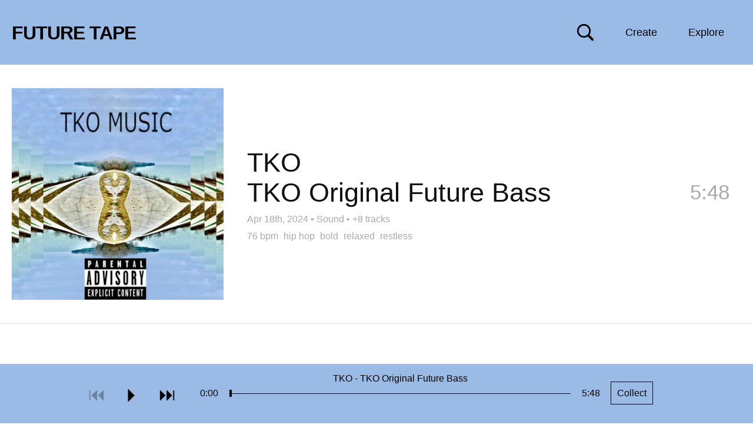

--- FILE ---
content_type: text/html; charset=UTF-8
request_url: https://futuretape.xyz/token/0x77d6aae80dd72ad64910a705af5d435a64d6015e
body_size: 25654
content:
<!DOCTYPE html>
<html lang=en>
<head>
<title>TKO Original Future Bass by TKO on Future Tape</title>
<!--

Welcome to 

███████╗██╗   ██╗████████╗██╗   ██╗██████╗ ███████╗    ████████╗ █████╗ ██████╗ ███████╗
██╔════╝██║   ██║╚══██╔══╝██║   ██║██╔══██╗██╔════╝    ╚══██╔══╝██╔══██╗██╔══██╗██╔════╝
█████╗  ██║   ██║   ██║   ██║   ██║██████╔╝█████╗         ██║   ███████║██████╔╝█████╗  
██╔══╝  ██║   ██║   ██║   ██║   ██║██╔══██╗██╔══╝         ██║   ██╔══██║██╔═══╝ ██╔══╝  
██║     ╚██████╔╝   ██║   ╚██████╔╝██║  ██║███████╗       ██║   ██║  ██║██║     ███████╗
╚═╝      ╚═════╝    ╚═╝    ╚═════╝ ╚═╝  ╚═╝╚══════╝       ╚═╝   ╚═╝  ╚═╝╚═╝     ╚══════╝
                                                                                        
-->
<meta http-equiv="Content-Type" content="text/html; charset=utf-8" />
<meta name="viewport" content="width=device-width,initial-scale=1" />
<meta property="og:url" content="https://futuretape.xyz/token/0x77d6aae80dd72ad64910a705af5d435a64d6015e" />
<meta property="og:title" content="TKO Original Future Bass by TKO on Future Tape" />
<meta property="og:description" content="Track minted on Sound" />
<meta property="og:image" content="https://static.hypem.net/resizer_https/sq_1024/aHR0cHM6Ly9kMmk5eWJvdWthMGllaC5jbG91ZGZyb250Lm5ldC9hcnRpc3QtdXBsb2Fkcy9kMzA0YjZhZS03ZDAxLTQwYmMtOWI5OC02NWNmMjI4MmI5MzgvUkVMRUFTRV9DT1ZFUl9JTUFHRS8yMjQxNzIzLW5ld0ltYWdlLnBuZw==" />
<meta property="twitter:card" content="summary" />
<meta name="twitter:title" content="TKO Original Future Bass by TKO on Future Tape" />
<meta name="twitter:description" content="Track minted on Sound" />
<meta name="twitter:image" content="https://static.hypem.net/resizer_https/sq_1024/aHR0cHM6Ly9kMmk5eWJvdWthMGllaC5jbG91ZGZyb250Lm5ldC9hcnRpc3QtdXBsb2Fkcy9kMzA0YjZhZS03ZDAxLTQwYmMtOWI5OC02NWNmMjI4MmI5MzgvUkVMRUFTRV9DT1ZFUl9JTUFHRS8yMjQxNzIzLW5ld0ltYWdlLnBuZw==" />
<meta name="title" content="TKO Original Future Bass by TKO on Future Tape" />
<meta name="description" content="Track minted on Sound" />
<link rel="canonical" content="https://futuretape.xyz/token/0x77d6aae80dd72ad64910a705af5d435a64d6015e" />
<link rel="iframely" href="https://futuretape.xyz/embed/token/0x77d6aae80dd72ad64910a705af5d435a64d6015e" media="(aspect-ratio: 1280/720)"/>

<meta name="theme-color" content="#9ABBE6">

<link href="/res/tape_sm.png" rel="icon" type="image/x-icon" />

<style>



:root {

    --fg-color: #000000;
    --bg-color: #9ABBE6;

    --border-color: #9ABBE6;

    --button-fg-color: #9ABBE6;
    --button-bg-color: #000000;

    --page-bg-color: white;
    --page-bg-hover-color: #eee;
    --page-fg-color: #111;

}

.icon {
    font-family: Arial, Helvetica;
    font-weight: normal;
    font-style: normal;
    display: block;
    text-decoration: inherit;
    font-size: 30px;
    -webkit-font-smoothing: antialiased;
}
.icon:hover {
    cursor: pointer;
    text-decoration: none;
}
.icon.disabled:hover {
    cursor: default;
}

.icon-play:before         { content:  "⏵\FE0E"; }
.icon-pause:before        { content:  "⏸\FE0E"; }
#player-play.pause:before { content:  "⏸\FE0E"; }
#player-play { min-width: 19px; }

.icon-next:before         { content:  "⏭\FE0E"; }
.icon-previous:before     { content:  "⏮\FE0E"; }
.icon-repeat:before       { content:  "R"; }

.icon-favorite:before     { content:  "l"; }
.icon-shuffle:before      { content:  "s"; }
.icon-volume:before       { content:  "v"; }

.icon-speaker:before      { content:  "v"; }
.icon-speaker-mute:before { content:  "m"; }

.icon-logo:before{content:"1";}

.mono { font-family: "Courier New"; }

body { color: var(--page-fg-color); background: var(--page-bg-color); font:14px "Helvetica", sans-serif; line-height: 125%; margin: 0; vertical-align: baseline; }
a { color:#0163dc; text-decoration:none; }
a:hover {text-decoration:underline;}
ul { padding-inline-start: 0; margin: 0; list-style: none;}
p { margin: 0; }

#banner { 
    transition: background-color 0.5s ease-out;
    background-color: var(--bg-color); 
    border-bottom-color: var(--border-color);
    border-bottom-style: solid;
    border-bottom-width: 1px;
    max-height: 109px;
}
#banner, #flag a, #subtitle-new a, .sort li a  { color: var(--fg-color); }

#banner.zoratopia22 {
    background: linear-gradient(180deg, rgba(253,130,14,1) 8%, rgba(203,203,208,1) 18%, rgba(149,148,228,1) 29%, rgba(14,2,253,1) 50%, rgba(255,0,255,1) 75%, rgba(252,110,29,1) 93%);
    background-size: 100% 1000%;
    animation: zoratopia 30s ease infinite;
}
@keyframes zoratopia {
    0% { background-position:50% 0% }
    50% { background-position:50% 100% }
    100% { background-position:50% 0% }
}
#banner.zoratopia22 #subtitle-new { padding-bottom: 20px; margin-top: 0px; display: inline-block; }
#banner.zoratopia22 .header-cta { display: none; }
#banner.zoratopia22 .sort { top: 25px; }
#banner.zoratopia22 .title-img { 
    width: 75%; display: block; margin-left:15px;
}
#banner.zoratopia22 .title-cta { 
    font-size: 36px;
    font-weight: bold;
    text-decoration: underline;
    color: #fff;
    margin-left: 15px;
    display: inline-block;
}

#banner { height: 110px; padding:0; width:100%; z-index: 10; position: relative; }

#flag { position: relative; overflow: hidden; }
#flag a { text-decoration:underline; }
#flag a.embed { display:none; }
#flag h1 { font-size: 18px; font-weight:700;margin: 22px 0 0 20px; position: relative; line-height: 100%; transition: font-size 0.2s ease-out, margin-top 0.2s ease-out; }
#flag h1 a { text-decoration: none; }
#flag span { font-weight:400; margin: 39px 0 0 15px; float: left;}

#banner.profile #flag h1 { font-size: 26px; margin-top: 22px; }
#banner.static #flag h1 { font-size: 32px; letter-spacing: -0.03em; margin-top: 40px; margin-bottom: 10px; }


.header-cta {
    display: block;
    position: absolute;
    right: 185px;
    top: 38px;
}
.header-cta img { width: 120px; height: 40px; }


#search-unit { 
    left: calc(50% - 250px);
    z-index: 20;
    top: 35px;
    position: absolute;
    display: none;
}
#search { 
    display: block;
    background: var(--bg-color);
    font-size: 18px;
    color: var(--fg-color);
    border-style: solid;
    border-width: 1px;
    border-color: var(--fg-color);
    width: 500px;
    margin: 0 auto;
    padding: 10px;

}
#search::placeholder { /* Chrome, Firefox, Opera, Safari 10.1+ */
    color: var(--fg-color);
    opacity: 0.5; /* Firefox */
}

#search-toggle { position:absolute; right: 270px; top:40px; z-index: 35; }
svg#svg-search { width: 30px; height: 30px; }
svg#svg-search path { fill: var(--fg-color); }

a.create {
    position: absolute;
    right: 135px;
    top: 0px;
    display: block;
    padding: 46px 0px 46px 0;
    max-height: 109px;
    width: 110px;
    text-align:center;
    color: var(--fg-color);
    z-index: 31;
    line-height: 18px;
    font-size: 18px;
}


.sort li a, .sort ul { background-color: var(--bg-color); }
.sort li.divider { color: #fff; }
.sort li.special { width: 100%; }

.sort .mobile { display: none; }
.sort { display: block; position: absolute; right: 25px; top: 0px; max-width: 280px; text-align: right; z-index: 30;}
.sort span {
/*    background-image: repeating-linear-gradient(60deg, #c92300, #c92300, var(--bg-color), var(--bg-color), #c92300, #c92300);*/
    background-size: 800% 800%;
    animation: rainbow 30s ease 3;
}
@keyframes rainbow { 
    0%{background-position:0% 50%}
    50%{background-position:100% 50%}
    100%{background-position:0% 50%}
}
.sort span { width: 93px; float: right; clear: left; padding: 46px 0px 46px 0; max-height: 109px; line-height: 18px; font-size: 18px; text-align: center; display: block; width: 110px; text-align:center; }

.sort ul { display: none; text-align: left; position: relative; overflow: hidden; margin-top: 110px; }
.sort:hover ul { display: block; }
.sort li span { background-color: #9ABBE6; border: none; transition: 0.5s; display: block; }
.sort li a { min-width: 90px; display: block; padding: 10px 12px; text-decoration: none; transition: 0.2s; }
.sort li a:hover { background-color: #222; color: #fff; text-decoration: none; }
.sort li { display: block; float: left; width: 50%; }
.sort li:first-child { float: right; }
.sort li.coll-scroll span:hover { background-color: #222; color: #fff; cursor:pointer; }
.sort li.divider { padding: 7px 10px; width: calc(100% - 20px); background-color: #222; font-size: 12px; font-weight: bold; }

/*.sort li a.iphone-app { width:100%; }*/

#tabs { margin-left:20px; margin-top: 18px; }
.tab { 
    margin-top: 0px;
    margin-right: 5px;
    font-size: 20px; 
    display: inline-block; 
    padding: 12px;
    border: 3px solid rgba(255, 255, 255, .2);
    border-bottom: none;
}
.tab.active { 
    border: 3px solid #fff; 
    border-bottom: none; 
 }
.tab a { color: #fff; text-decoration: none; }

#subtitle-new {
    margin-left: 20px;
    font-size: 36px;
    margin-top: 10px;
    margin-right:350px;
    padding-bottom: 15px;
    font-weight: bold;
    line-height: 125%;
}
#subtitle-new a { text-decoration: underline; }

#subtitle-new a.cta-collect {
    font-weight: normal;
    text-decoration: none;
    border: 1px solid var(--fg-color);
    padding: 10px;
    font-size: 16px;
    top: -5px;
    margin-left: 15px;
    position: relative;
}
#subtitle-new a.cta-collect:hover {
    background: var(--fg-color);
    color: var(--bg-color);
}

#container { margin-bottom: 100px; }

h2 { font-weight: normal; font-size: 35px; margin: 50px 20px 20px 20px; line-height:125%; }

/*h3 { font-weight: normal; font-size: 28px; margin-top: 50px; }*/
.about-text { margin: 20px; display: block; line-height: 150%; font-size: 18px; width: 800px; }
.about-text input { font-size: 18px; padding: 10px; }
.about-text form { margin-bottom: 10px; }

.nav { position:absolute;right:45px;top:0;}
.nav strong a{color:#fff;display:block;font-size:11px;padding:2px;}
.nav strong a:hover{color:#000;}

.about { position: relative; overflow: hidden; margin-bottom: 40px; }
hr { border-top: 1px solid #000; margin: 50px 0; }

.webring { margin-top: 20px; }
.webring a { margin: 0px 10px; }
.webring a:first-child { margin-left: 0; }


li.hilite{ background: #fff3d5;}
li.track .track-thumb { position: absolute; left: 20px; height: 100px; width: 100px; background-size: contain; } 

li.track .topX { width: 50px; height: 50px; position: absolute; left: 20px; top: 25px; z-index: 5; }

li.track { 
    border-bottom:1px solid #ddd;
    cursor:pointer;
    padding: 25px 20px 25px 140px; 
    min-height: 100px; 
    position:relative; 
    overflow: hidden; 
    transition: background-color 0.3s ease-out; 
/*    transition: background-color 0.3s ease-out, border-top 0.3s ease-out, border-left 0.3s ease-out, margin-bottom 0.3s ease-out; */
    display: flex; 
    align-items: center; 
    justify-content: space-between; 
}
li.track .clock { position:absolute; color: #AAA; right:30px; top:50px; font-size: 35px; line-height: 125%; transition: opacity 0.3s; }
li.track .clock.green { color:#393; }

li.track .name { font-size:35px; line-height: 115%; margin-right: 150px;  word-wrap: break-word; }

li.track .metadata { font-size: 16px; color: #AAA; line-height: 125%; margin-top: 5px; }
li.track .metadata a { color: #AAA; font-size: 16px; text-decoration: none; }
li.track .metadata a:hover { text-decoration: underline; }
li.track .metadata strong { color: #222; margin-right: 5px; }

li.track.featured { 
    padding: 40px 40px 40px 420px;
    min-height: 360px;
}
li.track.featured .track-thumb {
    width: 360px; height: 360px;
} 
li.track.featured .name {
    font-size: 45px;
    margin-bottom: 10px;
}

li.track.featured .artist, li.track.featured .title {
    display: block;
    float: none;
}

li.track.featured .divider {
    display: none;
}

li.track.featured .clock {
    right: 40px;
    top: 195px;
}
li.track.featured .track-cta { 
    top: 175px;
}

li.track.featured .tags {
    font-size: 16px;
    margin-top:10px;
}
li.track.featured .tags a {
    color: #AAA;
    margin-right: 5px;
}

.track-cta { 
    opacity:0.0;
    font-size: 22px;
    position: absolute;
/*    top: 0px;*/
    right: 0px;
    z-index: 5;
    transition: opacity 0.5s ease-out;
}
.track-cta .share-detail {
    display: inline;
}
.track-cta a {
    float:left;
    margin-left: 0px;
    line-height: 150px;
    width: 150px;
    height: 150px;
    background: var(--page-bg-hover-color);
/*    
    border-color: var(--border-color);
    border-width: 1px;
    border-style: solid;
*/
    color: var(--border-color);
    text-align: center;
}
.track-cta a.copied {
    color: #009d00;
    border-color:#009d00;
}
.track-cta .share.hidden {
    display: none;
}
.track-cta .share-detail {
    display: none;
}
.track-cta .share-detail.active {
    display: inline;
}

li.album-item { min-height: 200px; padding-left: 240px; }
li.album-item .track-thumb { height: 200px; width: 200px; }
li.album-item .artist-album { display: block; }
li.album-item .title { font-size: 20px; }
li.album-item .track-count a { font-size: 20px; color: #AAA; }
li.album-item .clock { top: 95px; }

/*#tracks li.divider { padding: 40px 0; text-align: center; border-bottom: 1px solid #DDD; font-size: 35px; }*/
#tracks li.divider-left { padding: 80px 40px 40px 20px; text-align: left; border-bottom: 1px solid #DDD; font-size: 35px; }

.green { color:#393; }
.grey { color:#555; }

.coll { display: grid; grid-template-columns: 1fr 1fr 1fr 1fr; font-size: 18px; margin: 0px 0 0 15px; width: 1100px; }
.coll span { float: right; display: block; margin-left: 15px; }
.coll span.count, .coll span.name { color: #fff; mix-blend-mode: difference; }
.coll span.name { margin-left: 0; }

.coll a { padding: 15px 15px 15px 5px; color: #fff; line-height: 125%; text-align: right; }
.coll a:hover span { text-decoration: none; }

.artists-coll { display: grid; grid-template-columns: 1fr 1fr 1fr 1fr; width: 1100px; } 

/* thank you https://fffuel.co/cccolor/ */
.genres-coll { display: grid; grid-template-columns: 1fr 1fr 1fr 1fr; width: 1100px; } 
.moods-coll  { display: grid; grid-template-columns: 1fr 1fr; width: 550px; } 

.stat-boxes { margin: 40px 0 0 20px; display: grid; grid-template-columns: 1fr 1fr 1fr 1fr 1fr; width: 1100px; }
.stat-box { position: relative; overflow: hidden; }
.stat-box .number { font-size: 50px; line-height: 125%; }
.stat-box .desc { font-size: 16px; }

#form_msg.success { color: darkgreen; }
#form_msg.error { color: red; }

#delete_confirm #delete_submit {
    background: #c92300;
    padding: 20px;
    color: #fff;
    border: none;
    cursor:pointer;
}


.collection #container, .album #container { position:relative; overflow:hidden; }

.album .track-thumb { display: none; }
.collection #tracks, .album #tracks { 
    position: relative;
    overflow: hidden;
    border-left: 1px solid #ccc;
}
.album li.track { padding-left: 40px; min-height: 75px; }
.collection li.track .metadata, .album li.track .metadata { display: none; }
.album li.track .clock { top: 40px; }
.album .track-cta { top: 20px; }
.album .track-cta a { width: 100px; height: 80px; line-height: 80px; }

/* home for the hover states to not confuse phones */
@media only screen and (min-width: 799px) {

    a.create:hover { 
        text-decoration:none; 
        background: var(--fg-color);
        color: var(--bg-color);        
    }
    .sort span:hover { 
        background: var(--fg-color);
        color: var(--bg-color);        
    }

    li.track:hover { 
        background: var(--page-bg-hover-color); 

/*        border-top: 5px solid #DDD;
        border-left: 5px solid #BBB;
        margin-bottom: -5px;
        border-bottom: 0;
*/
    }

    li.track:hover .clock {
        opacity: 0;
    }
    li.track:hover .track-cta {
        opacity: 1.0;
        transition: opacity 0.5s ease-out;
    }
    .track-cta a:hover {
        text-decoration: none;
/*        border: 1px var(--button-fg-color) solid;*/
        color: var(--button-bg-color);
        background: var(--button-fg-color);
    }
    .track-cta a.copied:hover {
        color: var(--page-bg-color);
/*        border-color: #009d00;*/
        background: #009d00;
    }

    .album-cta:hover {
        text-decoration: none;
        color: var(--bg-color);
        background: var(--fg-color);
    }


}

@media only screen and (max-width: 800px) {

    #container { margin-bottom: 120px; }

    #banner { padding: 0; height: auto; position: relative; overflow: visible; }
    #banner.profile { padding: 0; }
    #flag { margin-right: 50px; }
    #flag h1 { margin: 25px 0px 0 10px; float: none; white-space: nowrap; overflow: hidden; }
    #flag span { margin: 0 0 0 10px; }

    #banner.static { padding: 0 0 5px 0; }
    #banner.static #flag h1 { font-size: 30px; margin-top: 20px; margin-bottom: 5px; }

    .header-cta { display: none; }

    #tabs { margin-left:10px; margin-top: 15px; }
    .tab { 
        margin-top: 0px;
        margin-right: 5px;
        font-size: 16px; 
        display: inline-block; 
        padding: 10px;
        border: 3px solid rgba(255, 255, 255, .2); 
        border-bottom: none; 
    }
    .tab.active { 
        border: 3px solid #fff; 
        border-bottom: none; 
     }
    .tab a { color: #fff; text-decoration: none; }

    #subtitle-new {
        margin-left: 10px;
        font-size: 28px;
        margin-top: 10px;
        margin-right: 20px;
        margin-bottom: 0px;
        padding-bottom: 0px;
        font-weight: bold;
        line-height: 125%;
    }
    #subtitle-new a { text-decoration: underline; }
    #subtitle-new a.cta-collect {
        font-size: 14px;
    }

    #tracks { margin-top: 0px; }

    .ios-top-msg { border-bottom: none; }
    .ios-top-msg a { padding: 12px 10px 15px 10px; display: block; font-size: 17px; background: #003b95; color: #fff; }

    a.create { display: none; }
    #search-toggle { right: 75px; top: 20px; }   
    #search-unit { left: 10px; top: 55px; }
    svg#svg-search { width: 25px; height: 25px; }
    #search { width: calc(100vw - 40px); padding: 7px; }

    li.track .topX { width: 40px; height: 40px; position: absolute; left: 15px; top: 15px; z-index: 5; }

    li.track .track-thumb { position: absolute; float: none; width: 65px; height: 65px; left: 15px; } 
    li.track { display: block; padding: 15px 60px 15px 95px; min-height: 65px; }
    li.track .name { font-size:17px; margin-right: 0; }
    li.track .metadata { margin-top: 5px; font-size:16px; }
    li.track .metadata a { margin-left: 0px; }                           
    li.track .metadata strong { margin-right: 0px; }

    li.track .clock{ font-size: 26px; top: 30px; right: 15px; display: none; }
    li.track .clock.green { color:#393; display: inline; }

    li.track.featured { 
        padding: 0px 0px 15px 0px;
        border-bottom: none;
    }
    li.track.featured .track-thumb {
        width: 100%; height: 100vw; left: auto; padding: 0; position: relative; margin: 0px auto 10px auto; display: block;
    } 
    li.track.featured .name {
        font-size: 28px;
        margin-left: 10px; margin-bottom: 0; line-height: 125%;
        float: none;
        position: relative;
        overflow: hidden;
    }
    li.track.featured .divider { display: block; }
    li.track.featured .artist, li.track.featured .divider, li.track.featured .title { float:left; margin-right: 10px; }
    li.track.featured .tags { margin-left: 10px; }
    li.track.featured .metadata { margin-left: 10px; }
    li.track.featured .clock {
        right: 10px;
        top: calc(100vw + 12px);
    }
    #tracks li.divider-left { line-height: 125%; font-size: 24px; padding: 30px 15px 15px 15px; }

/*    li.album-item .track-thumb {
        width: 85px; height: 85px; left: 5px;
    }
*/ 
    li.album-item .artist-album { font-size: 22px; line-height: 125%; margin-bottom: 5px; }
    li.album-item .title, li.album-item .track-count a { font-size: 15px; }
    li.album-item .more-album a {
        margin-top: 10px;
        padding: 5px 10px;
        color: var(--page-fg-color);
        border: 1px solid var(--page-fg-color);
        display: block;
        text-align: center;
    }

    .track-cta { display: none; }
    li.track.featured .track-cta { 
        display: block;
        opacity: 1.0;
        top: 15px;
        right: 15px;
        position: relative;
        margin-bottom:15px;
        margin-left: 10px;
        width: calc(100% - 15px);
    }
    li.track.featured .track-cta a { width: 100px; height: 40px; margin-left: 15px; margin-bottom: 15px; line-height: 40px; }


    .sort > span { display: none; }
    .sort span { width: auto; background: none; }
    .sort span.mobile { display: block; position: absolute; min-width: auto; font-size: 14px; border: none; right: 5px; padding: 30px 12px; top: -75px; }

    .sort { top: 70px; left: 0; width: 100%; max-width: none; background-image: none; }
    .sort ul { margin-top: -15px; position: relative; overflow: hidden; }
    .sort ul a, .sort li.coll-scroll span { display: block; width: 100%; font-size: 17px; padding: 13px 10px; }

    .sort li { display: block; float: left; width: 50%; }
    .sort li:first-child { float: left; }
    .sort li.coll { display: none; }
    .sort li.divider { clear: both; width: 100%; }

    .coll { display: grid; grid-template-columns: 1fr 1fr; background: #fff; font-size: 16px; margin: 0 0; width: 100%; }
    .coll a { padding: 15px 15px; color: #fff; line-height: 125%; }
    .coll span { float: right; display: block; margin-left: 10px; }
    .artists-coll { display: grid; grid-template-columns: 1fr 1fr; width: 100%; font-size: 16px; } 

    .stat-boxes { grid-template-columns: 1fr 1fr; width: 100%; margin: 20px 0 0 10px; }
    .stat-box { margin-bottom: 20px; }

    .about-text { width: calc(100% - 20px); margin: 20px 10px; }

    h2 { margin: 40px 10px 20px 10px; display: block; font-size: 22px; font-weight: normal; }
    .footer { margin: 20px 10px 120px 10px; }


    #banner.zoratopia22 .title-img { 
        width: 95%; display: block; 
        margin: 20px 0 20px 10px;
    }
    #banner.zoratopia22 #subtitle-new { 
        font-size:  20px;
        margin-top: 10px;
        padding-bottom: 0px;
        display: inline;
    }
    #banner.zoratopia22 .title-cta { 
        /*margin: 0 auto;*/
        float: right;
        font-size: 20px;
        font-weight: bold;
        border: 2px #fff solid;
        color: #fff;
        padding: 10px 10px;
        margin-right: 10px;
        margin-top: -10px;
        text-decoration: none;
        background: #fd53d3;
    }
    #banner.zoratopia22 .sort span.mobile { top: -75px; }
    #banner.zoratopia22 .sort { top: 70px; }
    #banner.zoratopia22 .sort ul { top: 10px; }

    .album li.track { min-height: 30px; padding-top: 20px; padding-left: 15px; }
    .album li.track .name { font-size: 22px; }
    .album li.track .clock { top: 18px; }
}

@keyframes reel-spin {
    from {
        transform: rotate(0deg);
    }
    to {
        transform: rotate(360deg);
    }
}

/* typical rectangular embeds */
@media all and (min-width: 150px) and (max-width: 750px) and (min-height:125px) and (max-height:500px) {

    #container { margin-bottom: 40px; }
    body.track #container { margin-bottom: 0px; }

    #banner { overflow: hidden; padding: 0; top: 0; position: fixed; }
    #banner.static { right: 25px; width: 28px; padding: 0; filter:  drop-shadow(1px 1px 2px rgba(0,0,0,50)) }

    #flag { float: right; margin: 5px; }    
    #banner.static #flag { float: right; margin: 5px; }
    
    #flag h1 { font-size: 16px; margin: 0; }
    #banner.static #flag h1 { font-size: 16px; margin: 0; }
    #banner.static { background: #c92300; border: none; }

    #search-toggle { display: none; }

    #banner.static #flag a.standard { display:none; }
    #banner.static #flag a.embed { 
        color: #fff;
        font-size: 30px; 
        display: block; 
        line-height: 80%; 
        animation: reel-spin 4s linear 0s infinite normal;  
        transform-origin: center 52.2%;      
        animation-play-state: paused;
    }

    #container.playing #banner.static #flag a.embed { 
        animation-play-state: running;
    }

    #subtitle-new { float:left; font-size: 16px; margin: 5px; }
    #banner.static #subtitle-new { display: none; }

    .ios-top-msg { display: none; }

    #tracks { margin-top: 30px; }
    .track.embed #tracks { margin-top: 0; }
    
    #banner.static + #tracks { margin-top: 0; }

    li.track { padding: 10px 10px 10px 60px; min-height: auto; }
    li.track .track-thumb { width: 40px; height: 40px; left: 5px; }
    li.track .clock { top: 22%; }
    li.track .name { margin: 0; font-size: 16px; line-height: 125%; }
    li.track .metadata { margin: 0; }
    li.track .topX { left: 5px; width: 20px; height: 20px; } 

    li.track.featured { padding-bottom: 14px; min-height: auto; }
    li.track.featured .track-thumb { height: calc(100vh - 40px); background-size: cover; background-position: center center; }
    li.track.featured .main-info { display: none; }
    li.track.featured .clock { display: none; }

    li.track.featured .tags, li.track.featured .track-cta { display: none; }

    #tracks li.divider-left { font-size: 20px; padding: 10px 10px 10px 10px; }

    .sort, li.track .metadata strong, .more-tracks { display: none; }

    .collection #tracks, .album #tracks { clear:both; margin-top: 0px; border-left: none; }
    .album li.track { min-height: 20px; }
    .collection li.track .track-thumb, .album li.track .track-thumb { left: 10px; }
    .album li.track .clock { top: 10px; font-size: 16px; }

}

/* wide & thin embeds */ 
@media all and (min-width: 350px) and (max-width: 1000px) and (min-height: 39px) and (max-height:175px) {

    #banner { overflow: hidden; padding: 0; top: 0; position: fixed; }
    #banner.static { right: 0px; height: 100vh; width: 28px; padding: 0; filter:  drop-shadow(1px 1px 2px rgba(0,0,0,50)); z-index: 100; }
    #banner.static { background: #c92300; border: none; }
    #banner.static #flag { float: right; margin: 5px; top: calc(100vh * 0.5 - 18px); }
    #flag { float: right; margin: 5px; }    
    #flag h1 { font-size: 16px; margin: 0; }
    #banner.static #flag h1 { font-size: 16px; margin: 0; }

    #search-toggle { display: none; }

    #banner.static #flag a.standard { display:none; }
    #banner.static #flag a.embed { 
        color: #fff;
        font-size: 30px; 
        display: block; 
        line-height: 80%; 
        animation: reel-spin 4s linear 0s infinite normal;  
        transform-origin: center 52.2%;      
        animation-play-state: paused;
    }

    #container.playing #banner.static #flag a.embed { 
        animation-play-state: running;
    }

    .sort, li.track .metadata strong, .more-tracks { display: none; }

    .main-info {
        display: none;
    }

    li.track.featured { min-height: auto; padding: 0; }
    li.track.featured .clock { display: none; }
    li.track.featured .track-cta { display: none; }    

    li.track.featured .track-thumb {
        width: 100vh;
        height: 100vh;
        margin: 0;
    }

}

body.video { color: #666666; background: #000000; }
body.video li.track { border-bottom: 1px solid #222; }
body.video li.track .metadata strong { color: #666666; }
body.video li.track .metadata a { color: #666666; }
body.video li.track.hilite, li.track.featured.hilite { background-color: #151515; }

body.video li.track:hover { color: #999999; background: #0c0c0c; }
body.video li.track .track-thumb { opacity: 0.6; }
body.video li.track:hover .track-thumb { opacity: 1.0; }
body.video .track-cta a { background: #0c0c0c; border: 1px solid #999999; color: #999999; }
body.video .sort span { background: #000000; }

#container #video-player {
    position: fixed;

    width: 400px;
    height: 250px;

    bottom: 125px;
    right: 30px;


    background: transparent;
    z-index:49;

    transition: width 0.5s, height 0.5s, right 0.5s, bottom 0.5s;

}
@media only screen and (max-width: 800px) {

    #container #video-player {
        width: 240px;
        height: 180px;

        bottom: 100px;
        right: 0px;
    }

}

#container.playing video {
    position: fixed;

    height: 100vh;
    width: 100%;

    bottom: 0px;
    right: 0px;

    background: #000;
    z-index: 49;
}
/*#container.playing #tracks { display: none; }*/

/*
@media (prefers-color-scheme: dark) {

    :root {
        --page-bg-color: black;
        --page-fg-color: #ddd;
        --page-bg-hover-color: #131313;
    }

    li.track { border-bottom: 1px solid #222; }
    li.track .metadata strong { color: #ddd; }
    li.track.hilite, li.track.featured.hilite { background-color: #151515; }

}
*/
</style>



</head>

    
<body class="track ">

    <div id="search-unit">
        <input id="search" name="search" placeholder="Search: Artist, track, wallet"/>
    </div>


    <div id="banner" class="static">

        <div id="flag">
            
            <h1>
                <a class="standard" id="title" href="/">FUTURE TAPE</a>
                <a class="embed" target="_blank" href="/token/0x77d6aae80dd72ad64910a705af5d435a64d6015e">✇</a>
            </h1>

        </div>
    
                <div id="subtitle-new"> </div>
        
        <div id="tabs">
                    </div>

        <a href="" id="search-toggle" alt="Search Music NFTs">
            <svg viewBox="0 0 80 80" xmlns="http://www.w3.org/2000/svg" version="1.1" id="svg-search">
            <g>
                <title>Search Music NFTs</title>
                <g transform="matrix(1 0 0 1 1403.36 696)" id="Regular-S">
                <path id="svg-search-path" d="m-1400.96928,-662.83274c0,17.1386 13.91604,31.0058 31.05474,31.0058c6.5917,0 12.6464,-2.0507 17.6757,-5.5664l18.1641,18.21292c1.0254,0.97656 2.2949,1.41601 3.6133,1.41601c2.832,0 4.8828,-2.14844 4.8828,-4.98047c0,-1.36718 -0.5371,-2.58789 -1.3672,-3.51562l-18.0664,-18.11524c3.8574,-5.1758 6.1035,-11.5234 6.1035,-18.457c0,-17.1387 -13.8672,-31.0547 -31.0058,-31.0547c-17.1387,0 -31.05474,13.916 -31.05474,31.0547zm7.51954,0c0,-13.0371 10.498,-23.5352 23.5352,-23.5352c12.9882,0 23.5351,10.4981 23.5351,23.5352c0,12.9883 -10.5469,23.5351 -23.5351,23.5351c-13.0372,0 -23.5352,-10.5468 -23.5352,-23.5351z" />
                </g>
            </g>
            </svg>
        </a>    

        <a class="create" href="/create">Create</a>

        <div class="sort">
            <span>Explore</span>
            <span class="mobile">Menu</span>
            <ul>
                <li class="special"><a href="https://futuretape.xyz/iphone" target="_blank" class="iphone-app">Get iPhone App</a></li>
                <li class="divider">INFO</li>
                <li><a href="/about">About</a></li>
                <li><a href="/charts">Charts</a></li>
                <li><a href="/embeds">Embed Tracks</a></li>
                <li><a href="/terms">Terms & Privacy</a></li>
                <li class="divider">TRACKS BY PLATFORM</li>
                <li class="platform"><a href="/catalog">Catalog</a></li>
                <li class="platform"><a href="/sound">Sound</a></li>
                <li class="platform"><a href="/nina">Nina</a></li>
                <li class="platform"><a href="/zora">Zora</a></li>
                <!-- <li class="platform"><a href="/riff">Riff</a></li> -->
                <li class="platform"><a href="/supercollector">Supercollector</a></li>
                <li class="divider">EVERYTHING</li>
                <li><a href="/">Latest</a></li>
                <li><a href="/future">Upcoming</a></li>
                <li><a href="/today">Today</a></li>
                <li><a href="/lastweek">Last Week</a></li>
                <li><a href="/albums">Albums</a></li>
                <li><a href="/longform">Podcasts</a></li>
                <li><a href="/search/remix">Remixes</a></li>
                <li><a href="/first-mint">First Mint</a></li>
                                <li><a rel="nofollow" href="/shuffle?r=7izFQD2o">Shuffle</a></li>
                <li class="divider">WATCH</li>
                <li class="special"><a href="/zora/video">Zora Theater</a></li>
                <li class="divider">EXPERIMENTAL</li>
                <li><a href="/earliest">Earliest</a></li>
                <li><a href="/longest">Longest</a></li>
                <li><a href="/shortest">Shortest</a></li>
            </ul>
        </div>
        
    </div>

    <div id="container" class="">




        
        

        <ul id="tracks">
            <li class="track featured" id="track-r78jk" data-itemid="r78jk">
                
                <div class="track-thumb" alt="" style="background-image: url(https://static.hypem.net/resizer_https/sq_1024/aHR0cHM6Ly9kMmk5eWJvdWthMGllaC5jbG91ZGZyb250Lm5ldC9hcnRpc3QtdXBsb2Fkcy9kMzA0YjZhZS03ZDAxLTQwYmMtOWI5OC02NWNmMjI4MmI5MzgvUkVMRUFTRV9DT1ZFUl9JTUFHRS8yMjQxNzIzLW5ld0ltYWdlLnBuZw==); "></div>

                <div class="main-info">
                    <div class="name"><span class='artist'>TKO</span><span class='divider'> - </span><span class='title'>TKO Original Future Bass</span></div>

                    <div class="metadata">
                        <a href="https://futuretape.xyz/token/0x77d6aae80dd72ad64910a705af5d435a64d6015e">Apr 18th, 2024</a> &bull; <a href="/sound">Sound</a>                           <span class="more-tracks">&bull; <a href="/artist/TKO">+8 tracks</a></span>                        
                    </div>

                    
                        <div class="tags">

                            <a href="/bpm/74-78">76 bpm</a>                                                            <a href="/tag/hip hop">hip hop</a>
                                                            <a href="/tag/bold">bold</a>
                                                            <a href="/tag/relaxed">relaxed</a>
                                                            <a href="/tag/restless">restless</a>
                            
                        </div>

                     
                </div>

                <div class="clock">5:48</div>

                <div class="track-cta">
                    <a class="share" href="">Share</a>
                    <div class="share-detail">
                        <a class="share-link" href="" data-href="https://futuretape.xyz/token/0x77d6aae80dd72ad64910a705af5d435a64d6015e">Copy Link</a>
                        <a class="share-embed" href="" data-href="https://futuretape.xyz/embed/token/0x77d6aae80dd72ad64910a705af5d435a64d6015e">Copy Embed</a>
                        <a class="share-tweet" href="https://twitter.com/intent/tweet?_=1768953750&text=listening%20to%20TKO%20-%20TKO%20Original%20Future%20Bass%20on%20%40future_tape&url=https%3A%2F%2Ffuturetape.xyz%2Ftoken%2F0x77d6aae80dd72ad64910a705af5d435a64d6015e">Tweet</a>
                    </div>
                    <a class="collect" href="https://www.sound.xyz/tko/tko-original-future-bass?referral=0xe13575765a2E90D5aA119150aF9f2A4a8068b4a9">Collect</a>
                </div>

            </li>

<li class="divider-left">More by TKO</li>            <li class="track" id="track-x7njh" data-itemid="x7njh">
                
                <div class="track-thumb" alt="" style="background-image: url(https://static.hypem.net/resizer_https/aHR0cHM6Ly9kMmk5eWJvdWthMGllaC5jbG91ZGZyb250Lm5ldC9hcnRpc3QtdXBsb2Fkcy9kMzA0YjZhZS03ZDAxLTQwYmMtOWI5OC02NWNmMjI4MmI5MzgvUkVMRUFTRV9DT1ZFUl9JTUFHRS85MzUyNTE0LW5ld0ltYWdlLnBuZw==); "></div>

                <div class="main-info">
                    <div class="name"><span class='artist'>TKO</span><span class='divider'> - </span><span class='title'>Living in a Dream</span></div>

                    <div class="metadata">
                        <a href="https://futuretape.xyz/token/0x241a7e115ebd1eb7574ee200509c830a2ec2d626">Jul 4th, 2024</a> &bull; <a href="/sound">Sound</a>                           <span class="more-tracks">&bull; <a href="/artist/TKO">+8 tracks</a></span>                        
                    </div>

                     
                </div>

                <div class="clock">1:45</div>

                <div class="track-cta">
                    <a class="share" href="">Share</a>
                    <div class="share-detail">
                        <a class="share-link" href="" data-href="https://futuretape.xyz/token/0x241a7e115ebd1eb7574ee200509c830a2ec2d626">Copy Link</a>
                        <a class="share-embed" href="" data-href="https://futuretape.xyz/embed/token/0x241a7e115ebd1eb7574ee200509c830a2ec2d626">Copy Embed</a>
                        <a class="share-tweet" href="https://twitter.com/intent/tweet?_=1768953750&text=listening%20to%20TKO%20-%20Living%20in%20a%20Dream%20on%20%40future_tape&url=https%3A%2F%2Ffuturetape.xyz%2Ftoken%2F0x241a7e115ebd1eb7574ee200509c830a2ec2d626">Tweet</a>
                    </div>
                    <a class="collect" href="https://www.sound.xyz/tko/living-in-a-dream?referral=0xe13575765a2E90D5aA119150aF9f2A4a8068b4a9">Collect</a>
                </div>

            </li>

            <li class="track" id="track-t3jjh" data-itemid="t3jjh">
                
                <div class="track-thumb" alt="" style="background-image: url(https://static.hypem.net/resizer_https/aHR0cHM6Ly9kMmk5eWJvdWthMGllaC5jbG91ZGZyb250Lm5ldC9hcnRpc3QtdXBsb2Fkcy9kMzA0YjZhZS03ZDAxLTQwYmMtOWI5OC02NWNmMjI4MmI5MzgvUkVMRUFTRV9DT1ZFUl9JTUFHRS80NzM1MzEyLW5ld0ltYWdlLnBuZw==); "></div>

                <div class="main-info">
                    <div class="name"><span class='artist'>TKO</span><span class='divider'> - </span><span class='title'>Goin Places</span></div>

                    <div class="metadata">
                        <a href="https://futuretape.xyz/token/0x628a911c051c047c912b34ad902c57874892a2b2">Apr 18th, 2024</a> &bull; <a href="/sound">Sound</a>                           <span class="more-tracks">&bull; <a href="/artist/TKO">+8 tracks</a></span>                        
                    </div>

                     
                </div>

                <div class="clock">2:29</div>

                <div class="track-cta">
                    <a class="share" href="">Share</a>
                    <div class="share-detail">
                        <a class="share-link" href="" data-href="https://futuretape.xyz/token/0x628a911c051c047c912b34ad902c57874892a2b2">Copy Link</a>
                        <a class="share-embed" href="" data-href="https://futuretape.xyz/embed/token/0x628a911c051c047c912b34ad902c57874892a2b2">Copy Embed</a>
                        <a class="share-tweet" href="https://twitter.com/intent/tweet?_=1768953750&text=listening%20to%20TKO%20-%20Goin%20Places%20on%20%40future_tape&url=https%3A%2F%2Ffuturetape.xyz%2Ftoken%2F0x628a911c051c047c912b34ad902c57874892a2b2">Tweet</a>
                    </div>
                    <a class="collect" href="https://www.sound.xyz/tko/goin-places?referral=0xe13575765a2E90D5aA119150aF9f2A4a8068b4a9">Collect</a>
                </div>

            </li>

            <li class="track" id="track-os0no" data-itemid="os0no">
                
                <div class="track-thumb" alt="" style="background-image: url(https://static.hypem.net/resizer_https/aHR0cHM6Ly9kMmk5eWJvdWthMGllaC5jbG91ZGZyb250Lm5ldC9hcnRpc3QtdXBsb2Fkcy9kMzA0YjZhZS03ZDAxLTQwYmMtOWI5OC02NWNmMjI4MmI5MzgvUkVMRUFTRV9DT1ZFUl9JTUFHRS83NTAwMjA0LW5ld0ltYWdlLnBuZw==); "></div>

                <div class="main-info">
                    <div class="name"><span class='artist'>TKO</span><span class='divider'> - </span><span class='title'>Icy</span></div>

                    <div class="metadata">
                        <a href="https://futuretape.xyz/token/0x24a9d813fc405d682361d09c07668cff39de1e22">Apr 18th, 2024</a> &bull; <a href="/sound">Sound</a>                           <span class="more-tracks">&bull; <a href="/artist/TKO">+8 tracks</a></span>                        
                    </div>

                     
                </div>

                <div class="clock">2:22</div>

                <div class="track-cta">
                    <a class="share" href="">Share</a>
                    <div class="share-detail">
                        <a class="share-link" href="" data-href="https://futuretape.xyz/token/0x24a9d813fc405d682361d09c07668cff39de1e22">Copy Link</a>
                        <a class="share-embed" href="" data-href="https://futuretape.xyz/embed/token/0x24a9d813fc405d682361d09c07668cff39de1e22">Copy Embed</a>
                        <a class="share-tweet" href="https://twitter.com/intent/tweet?_=1768953750&text=listening%20to%20TKO%20-%20Icy%20on%20%40future_tape&url=https%3A%2F%2Ffuturetape.xyz%2Ftoken%2F0x24a9d813fc405d682361d09c07668cff39de1e22">Tweet</a>
                    </div>
                    <a class="collect" href="https://www.sound.xyz/tko/icy?referral=0xe13575765a2E90D5aA119150aF9f2A4a8068b4a9">Collect</a>
                </div>

            </li>

            <li class="track" id="track-29es3" data-itemid="29es3">
                
                <div class="track-thumb" alt="" style="background-image: url(https://static.hypem.net/resizer_https/aHR0cHM6Ly9kMmk5eWJvdWthMGllaC5jbG91ZGZyb250Lm5ldC9hcnRpc3QtdXBsb2Fkcy9kMzA0YjZhZS03ZDAxLTQwYmMtOWI5OC02NWNmMjI4MmI5MzgvUkVMRUFTRV9DT1ZFUl9JTUFHRS82MDI0MzQzLW5ld0ltYWdlLnBuZw==); "></div>

                <div class="main-info">
                    <div class="name"><span class='artist'>TKO</span><span class='divider'> - </span><span class='title'>I Feel Like </span></div>

                    <div class="metadata">
                        <a href="https://futuretape.xyz/token/0xdf896d1ae599cc73fcdd52c60389b2a5d8c5159a">Apr 18th, 2024</a> &bull; <a href="/sound">Sound</a>                           <span class="more-tracks">&bull; <a href="/artist/TKO">+8 tracks</a></span>                        
                    </div>

                     
                </div>

                <div class="clock">2:15</div>

                <div class="track-cta">
                    <a class="share" href="">Share</a>
                    <div class="share-detail">
                        <a class="share-link" href="" data-href="https://futuretape.xyz/token/0xdf896d1ae599cc73fcdd52c60389b2a5d8c5159a">Copy Link</a>
                        <a class="share-embed" href="" data-href="https://futuretape.xyz/embed/token/0xdf896d1ae599cc73fcdd52c60389b2a5d8c5159a">Copy Embed</a>
                        <a class="share-tweet" href="https://twitter.com/intent/tweet?_=1768953750&text=listening%20to%20TKO%20-%20I%20Feel%20Like%20%20on%20%40future_tape&url=https%3A%2F%2Ffuturetape.xyz%2Ftoken%2F0xdf896d1ae599cc73fcdd52c60389b2a5d8c5159a">Tweet</a>
                    </div>
                    <a class="collect" href="https://www.sound.xyz/tko/i-feel-like?referral=0xe13575765a2E90D5aA119150aF9f2A4a8068b4a9">Collect</a>
                </div>

            </li>

<li class="divider-left">Recently minted on Sound</li>            <li class="track" id="track-0tp7p" data-itemid="0tp7p">
                
                <div class="track-thumb" alt="" style="background-image: url(https://static.hypem.net/resizer_https/aHR0cHM6Ly9kMmk5eWJvdWthMGllaC5jbG91ZGZyb250Lm5ldC9hcnRpc3QtdXBsb2Fkcy80NTQ3YjZlYS01ZTUwLTRhN2UtYWQ0OS0yZGNmMzNmYjhmZmMvUkVMRUFTRV9DT1ZFUl9JTUFHRS84NTgxMTUzLW5ld0ltYWdlLnBuZw==); "></div>

                <div class="main-info">
                    <div class="name"><span class='artist'>YUNGKINGSANTTANA</span><span class='divider'> - </span><span class='title'>GETTHO ANGELS</span></div>

                    <div class="metadata">
                        <a href="https://futuretape.xyz/token/0x42b1875bc6e4083d57460157fc61fd33e3b1c30b">May 4th, 2025</a> &bull; <a href="/sound">Sound</a>                                                   
                    </div>

                     
                </div>

                <div class="clock">3:20</div>

                <div class="track-cta">
                    <a class="share" href="">Share</a>
                    <div class="share-detail">
                        <a class="share-link" href="" data-href="https://futuretape.xyz/token/0x42b1875bc6e4083d57460157fc61fd33e3b1c30b">Copy Link</a>
                        <a class="share-embed" href="" data-href="https://futuretape.xyz/embed/token/0x42b1875bc6e4083d57460157fc61fd33e3b1c30b">Copy Embed</a>
                        <a class="share-tweet" href="https://twitter.com/intent/tweet?_=1768953750&text=listening%20to%20YUNGKINGSANTTANA%20-%20GETTHO%20ANGELS%20on%20%40future_tape&url=https%3A%2F%2Ffuturetape.xyz%2Ftoken%2F0x42b1875bc6e4083d57460157fc61fd33e3b1c30b">Tweet</a>
                    </div>
                    <a class="collect" href="https://www.sound.xyz/yungkingsanttana/gettho-angels?referral=0xe13575765a2E90D5aA119150aF9f2A4a8068b4a9">Collect</a>
                </div>

            </li>

            <li class="track" id="track-5ttv9" data-itemid="5ttv9">
                
                <div class="track-thumb" alt="" style="background-image: url(https://static.hypem.net/resizer_https/aHR0cHM6Ly9kMmk5eWJvdWthMGllaC5jbG91ZGZyb250Lm5ldC9hcnRpc3QtdXBsb2Fkcy8yNWRiNzA2ZC03NmU3LTRmODUtYmExNC1iYTIwMDQwNjM3MzEvUkVMRUFTRV9DT1ZFUl9JTUFHRS84NTc3MTY5LW5ld0ltYWdlLnBuZw==); "></div>

                <div class="main-info">
                    <div class="name"><span class='artist'>TTTedm</span><span class='divider'> - </span><span class='title'>Push II (feat. Alisa L Felder)</span></div>

                    <div class="metadata">
                        <a href="https://futuretape.xyz/token/0xd56111535e325cff759a14138d660e1125ec0588">Apr 13th, 2025</a> &bull; <a href="/sound">Sound</a>                           <span class="more-tracks">&bull; <a href="/artist/TTTedm">+93 tracks</a></span>                        
                    </div>

                     
                </div>

                <div class="clock">3:22</div>

                <div class="track-cta">
                    <a class="share" href="">Share</a>
                    <div class="share-detail">
                        <a class="share-link" href="" data-href="https://futuretape.xyz/token/0xd56111535e325cff759a14138d660e1125ec0588">Copy Link</a>
                        <a class="share-embed" href="" data-href="https://futuretape.xyz/embed/token/0xd56111535e325cff759a14138d660e1125ec0588">Copy Embed</a>
                        <a class="share-tweet" href="https://twitter.com/intent/tweet?_=1768953750&text=listening%20to%20TTTedm%20-%20Push%20II%20%28feat.%20Alisa%20L%20Felder%29%20on%20%40future_tape&url=https%3A%2F%2Ffuturetape.xyz%2Ftoken%2F0xd56111535e325cff759a14138d660e1125ec0588">Tweet</a>
                    </div>
                    <a class="collect" href="https://www.sound.xyz/tttedm/push-ii-feat-alisa-l-felder?referral=0xe13575765a2E90D5aA119150aF9f2A4a8068b4a9">Collect</a>
                </div>

            </li>

            <li class="track" id="track-iuta9" data-itemid="iuta9">
                
                <div class="track-thumb" alt="" style="background-image: url(https://static.hypem.net/resizer_https/aHR0cHM6Ly9kMmk5eWJvdWthMGllaC5jbG91ZGZyb250Lm5ldC9hcnRpc3QtdXBsb2Fkcy8yZDZmMzE5NC01MWJjLTQ5NmUtYWIyOS05MTMyNWNlZDNkOTEvUkVMRUFTRV9DT1ZFUl9JTUFHRS8yODIwNDMtbmV3SW1hZ2UucG5n); "></div>

                <div class="main-info">
                    <div class="name"><span class='artist'>Danny Stevens</span><span class='divider'> - </span><span class='title'>How Far I've Come</span></div>

                    <div class="metadata">
                        <a href="https://futuretape.xyz/token/0x0e603d91bf9f22dc630d78bbd923c500102ab684">Mar 26th, 2025</a> &bull; <a href="/sound">Sound</a>                           <span class="more-tracks">&bull; <a href="/artist/Danny Stevens">+11 tracks</a></span>                        
                    </div>

                     
                </div>

                <div class="clock">3:06</div>

                <div class="track-cta">
                    <a class="share" href="">Share</a>
                    <div class="share-detail">
                        <a class="share-link" href="" data-href="https://futuretape.xyz/token/0x0e603d91bf9f22dc630d78bbd923c500102ab684">Copy Link</a>
                        <a class="share-embed" href="" data-href="https://futuretape.xyz/embed/token/0x0e603d91bf9f22dc630d78bbd923c500102ab684">Copy Embed</a>
                        <a class="share-tweet" href="https://twitter.com/intent/tweet?_=1768953750&text=listening%20to%20Danny%20Stevens%20-%20How%20Far%20I%27ve%20Come%20on%20%40future_tape&url=https%3A%2F%2Ffuturetape.xyz%2Ftoken%2F0x0e603d91bf9f22dc630d78bbd923c500102ab684">Tweet</a>
                    </div>
                    <a class="collect" href="https://www.sound.xyz/dannystevens/how-far-ive-come?referral=0xe13575765a2E90D5aA119150aF9f2A4a8068b4a9">Collect</a>
                </div>

            </li>

            <li class="track" id="track-gik03" data-itemid="gik03">
                
                <div class="track-thumb" alt="" style="background-image: url(https://static.hypem.net/resizer_https/aHR0cHM6Ly9kMmk5eWJvdWthMGllaC5jbG91ZGZyb250Lm5ldC9hcnRpc3QtdXBsb2Fkcy85MjliZmQzMi1iZmE1LTQ2OWQtYWNkNy05NjhkYWE0ZmY0MGQvUkVMRUFTRV9DT1ZFUl9JTUFHRS84MjA1NjA2LW5ld0ltYWdlLnBuZw==); "></div>

                <div class="main-info">
                    <div class="name"><span class='artist'>MrPeri0d</span><span class='divider'> - </span><span class='title'>Quick Release</span></div>

                    <div class="metadata">
                        <a href="https://futuretape.xyz/token/0x215ef63ef53536a37e22413fa92c04e92186c441">Mar 6th, 2025</a> &bull; <a href="/sound">Sound</a>                           <span class="more-tracks">&bull; <a href="/artist/MrPeri0d">+24 tracks</a></span>                        
                    </div>

                     
                </div>

                <div class="clock">1:24</div>

                <div class="track-cta">
                    <a class="share" href="">Share</a>
                    <div class="share-detail">
                        <a class="share-link" href="" data-href="https://futuretape.xyz/token/0x215ef63ef53536a37e22413fa92c04e92186c441">Copy Link</a>
                        <a class="share-embed" href="" data-href="https://futuretape.xyz/embed/token/0x215ef63ef53536a37e22413fa92c04e92186c441">Copy Embed</a>
                        <a class="share-tweet" href="https://twitter.com/intent/tweet?_=1768953750&text=listening%20to%20MrPeri0d%20-%20Quick%20Release%20on%20%40future_tape&url=https%3A%2F%2Ffuturetape.xyz%2Ftoken%2F0x215ef63ef53536a37e22413fa92c04e92186c441">Tweet</a>
                    </div>
                    <a class="collect" href="https://www.sound.xyz/mrperi0d/quick-release?referral=0xe13575765a2E90D5aA119150aF9f2A4a8068b4a9">Collect</a>
                </div>

            </li>

            <li class="track" id="track-usx53" data-itemid="usx53">
                
                <div class="track-thumb" alt="" style="background-image: url(https://static.hypem.net/resizer_https/aHR0cHM6Ly9kMmk5eWJvdWthMGllaC5jbG91ZGZyb250Lm5ldC9hcnRpc3QtdXBsb2Fkcy8yZDZmMzE5NC01MWJjLTQ5NmUtYWIyOS05MTMyNWNlZDNkOTEvUkVMRUFTRV9DT1ZFUl9JTUFHRS80Nzc3NTIzLW5ld0ltYWdlLnBuZw==); "></div>

                <div class="main-info">
                    <div class="name"><span class='artist'>Danny Stevens</span><span class='divider'> - </span><span class='title'>Another Night Alone</span></div>

                    <div class="metadata">
                        <a href="https://futuretape.xyz/token/0x247e683781926f38d51d8e1415c8f94976d7217b">Feb 12th, 2025</a> &bull; <a href="/sound">Sound</a>                           <span class="more-tracks">&bull; <a href="/artist/Danny Stevens">+11 tracks</a></span>                        
                    </div>

                     
                </div>

                <div class="clock">3:52</div>

                <div class="track-cta">
                    <a class="share" href="">Share</a>
                    <div class="share-detail">
                        <a class="share-link" href="" data-href="https://futuretape.xyz/token/0x247e683781926f38d51d8e1415c8f94976d7217b">Copy Link</a>
                        <a class="share-embed" href="" data-href="https://futuretape.xyz/embed/token/0x247e683781926f38d51d8e1415c8f94976d7217b">Copy Embed</a>
                        <a class="share-tweet" href="https://twitter.com/intent/tweet?_=1768953750&text=listening%20to%20Danny%20Stevens%20-%20Another%20Night%20Alone%20on%20%40future_tape&url=https%3A%2F%2Ffuturetape.xyz%2Ftoken%2F0x247e683781926f38d51d8e1415c8f94976d7217b">Tweet</a>
                    </div>
                    <a class="collect" href="https://www.sound.xyz/dannystevens/another-night-alone?referral=0xe13575765a2E90D5aA119150aF9f2A4a8068b4a9">Collect</a>
                </div>

            </li>

            <li class="track" id="track-d2x27" data-itemid="d2x27">
                
                <div class="track-thumb" alt="" style="background-image: url(https://static.hypem.net/resizer_https/aHR0cHM6Ly9kMmk5eWJvdWthMGllaC5jbG91ZGZyb250Lm5ldC9hcnRpc3QtdXBsb2Fkcy81ZmFmNTRhZi1iZGM0LTQ4OGUtYjZjYy0wMzAxM2ZiZmM0YjEvUkVMRUFTRV9DT1ZFUl9JTUFHRS83NzI3NzM3LW5ld0ltYWdlLnBuZw==); "></div>

                <div class="main-info">
                    <div class="name"><span class='artist'>James Margolis</span><span class='divider'> - </span><span class='title'>Warning</span></div>

                    <div class="metadata">
                        <a href="https://futuretape.xyz/token/0x443e9b72c154d775bfca067976f590f5f642324e">Feb 1st, 2025</a> &bull; <a href="/sound">Sound</a>                           <span class="more-tracks">&bull; <a href="/artist/James Margolis">+8 tracks</a></span>                        
                    </div>

                     
                </div>

                <div class="clock">2:51</div>

                <div class="track-cta">
                    <a class="share" href="">Share</a>
                    <div class="share-detail">
                        <a class="share-link" href="" data-href="https://futuretape.xyz/token/0x443e9b72c154d775bfca067976f590f5f642324e">Copy Link</a>
                        <a class="share-embed" href="" data-href="https://futuretape.xyz/embed/token/0x443e9b72c154d775bfca067976f590f5f642324e">Copy Embed</a>
                        <a class="share-tweet" href="https://twitter.com/intent/tweet?_=1768953750&text=listening%20to%20James%20Margolis%20-%20Warning%20on%20%40future_tape&url=https%3A%2F%2Ffuturetape.xyz%2Ftoken%2F0x443e9b72c154d775bfca067976f590f5f642324e">Tweet</a>
                    </div>
                    <a class="collect" href="https://www.sound.xyz/jamesmargolis/warning?referral=0xe13575765a2E90D5aA119150aF9f2A4a8068b4a9">Collect</a>
                </div>

            </li>

            <li class="track" id="track-4t9xw" data-itemid="4t9xw">
                
                <div class="track-thumb" alt="" style="background-image: url(https://static.hypem.net/resizer_https/aHR0cHM6Ly9kMmk5eWJvdWthMGllaC5jbG91ZGZyb250Lm5ldC9hcnRpc3QtdXBsb2Fkcy9lYzE0NjhlZS05NDI5LTRjYjMtYjdkMi1iMmVhNTY0NzRlZTkvUkVMRUFTRV9DT1ZFUl9JTUFHRS81NDM4NDU4LW5ld0ltYWdlLnBuZw==); "></div>

                <div class="main-info">
                    <div class="name"><span class='artist'>Amin Mp</span><span class='divider'> - </span><span class='title'>REFIGH ( ft. Saeed MotlaQ )</span></div>

                    <div class="metadata">
                        <a href="https://futuretape.xyz/token/0x422f1d1d3d2320f6a338edc67f71348d8ad187fb">Jan 17th, 2025</a> &bull; <a href="/sound">Sound</a>                           <span class="more-tracks">&bull; <a href="/artist/Amin Mp">+83 tracks</a></span>                        
                    </div>

                     
                </div>

                <div class="clock">4:08</div>

                <div class="track-cta">
                    <a class="share" href="">Share</a>
                    <div class="share-detail">
                        <a class="share-link" href="" data-href="https://futuretape.xyz/token/0x422f1d1d3d2320f6a338edc67f71348d8ad187fb">Copy Link</a>
                        <a class="share-embed" href="" data-href="https://futuretape.xyz/embed/token/0x422f1d1d3d2320f6a338edc67f71348d8ad187fb">Copy Embed</a>
                        <a class="share-tweet" href="https://twitter.com/intent/tweet?_=1768953750&text=listening%20to%20Amin%20Mp%20-%20REFIGH%20%28%20ft.%20Saeed%20MotlaQ%20%29%20on%20%40future_tape&url=https%3A%2F%2Ffuturetape.xyz%2Ftoken%2F0x422f1d1d3d2320f6a338edc67f71348d8ad187fb">Tweet</a>
                    </div>
                    <a class="collect" href="https://www.sound.xyz/aminmp/refigh-ft-saeed-motlaq?referral=0xe13575765a2E90D5aA119150aF9f2A4a8068b4a9">Collect</a>
                </div>

            </li>

            <li class="track" id="track-ae1z3" data-itemid="ae1z3">
                
                <div class="track-thumb" alt="" style="background-image: url(https://static.hypem.net/resizer_https/aHR0cHM6Ly9kMmk5eWJvdWthMGllaC5jbG91ZGZyb250Lm5ldC9hcnRpc3QtdXBsb2Fkcy8wNDE4ZjU1OS1mNzQ3LTQxYjktYjRlMi04ZTJlZWY4ZGRjZWEvUkVMRUFTRV9DT1ZFUl9JTUFHRS8xMjExNDM1LW5ld0ltYWdlLnBuZw==); "></div>

                <div class="main-info">
                    <div class="name"><span class='artist'>ivcained</span><span class='divider'> - </span><span class='title'>WOWOW</span></div>

                    <div class="metadata">
                        <a href="https://futuretape.xyz/token/0xc6211f56b74dfbfa943eb0f540a79ead1381360b/1">Jan 8th, 2025</a> &bull; <a href="/sound">Sound</a>                           <span class="more-tracks">&bull; <a href="/artist/ivcained">+12 tracks</a></span>                        
                    </div>

                     
                </div>

                <div class="clock">4:54</div>

                <div class="track-cta">
                    <a class="share" href="">Share</a>
                    <div class="share-detail">
                        <a class="share-link" href="" data-href="https://futuretape.xyz/token/0xc6211f56b74dfbfa943eb0f540a79ead1381360b/1">Copy Link</a>
                        <a class="share-embed" href="" data-href="https://futuretape.xyz/embed/token/0xc6211f56b74dfbfa943eb0f540a79ead1381360b/1">Copy Embed</a>
                        <a class="share-tweet" href="https://twitter.com/intent/tweet?_=1768953750&text=listening%20to%20ivcained%20-%20WOWOW%20on%20%40future_tape&url=https%3A%2F%2Ffuturetape.xyz%2Ftoken%2F0xc6211f56b74dfbfa943eb0f540a79ead1381360b%2F1">Tweet</a>
                    </div>
                    <a class="collect" href="https://www.sound.xyz/ivcained/wowow?referral=0xe13575765a2E90D5aA119150aF9f2A4a8068b4a9">Collect</a>
                </div>

            </li>

            <li class="track" id="track-dxsm2" data-itemid="dxsm2">
                
                <div class="track-thumb" alt="" style="background-image: url(https://static.hypem.net/resizer_https/aHR0cHM6Ly9kMmk5eWJvdWthMGllaC5jbG91ZGZyb250Lm5ldC9hcnRpc3QtdXBsb2Fkcy8yZDZmMzE5NC01MWJjLTQ5NmUtYWIyOS05MTMyNWNlZDNkOTEvUkVMRUFTRV9DT1ZFUl9JTUFHRS82Nzg0Nzk5LW5ld0ltYWdlLnBuZw==); "></div>

                <div class="main-info">
                    <div class="name"><span class='artist'>Danny Stevens</span><span class='divider'> - </span><span class='title'>On My Way</span></div>

                    <div class="metadata">
                        <a href="https://futuretape.xyz/token/0x68559ba8a725cad66cf8be9dd6f1639f20c85a36">Jan 8th, 2025</a> &bull; <a href="/sound">Sound</a>                           <span class="more-tracks">&bull; <a href="/artist/Danny Stevens">+11 tracks</a></span>                        
                    </div>

                     
                </div>

                <div class="clock">4:24</div>

                <div class="track-cta">
                    <a class="share" href="">Share</a>
                    <div class="share-detail">
                        <a class="share-link" href="" data-href="https://futuretape.xyz/token/0x68559ba8a725cad66cf8be9dd6f1639f20c85a36">Copy Link</a>
                        <a class="share-embed" href="" data-href="https://futuretape.xyz/embed/token/0x68559ba8a725cad66cf8be9dd6f1639f20c85a36">Copy Embed</a>
                        <a class="share-tweet" href="https://twitter.com/intent/tweet?_=1768953750&text=listening%20to%20Danny%20Stevens%20-%20On%20My%20Way%20on%20%40future_tape&url=https%3A%2F%2Ffuturetape.xyz%2Ftoken%2F0x68559ba8a725cad66cf8be9dd6f1639f20c85a36">Tweet</a>
                    </div>
                    <a class="collect" href="https://www.sound.xyz/dannystevens/on-my-way?referral=0xe13575765a2E90D5aA119150aF9f2A4a8068b4a9">Collect</a>
                </div>

            </li>

            <li class="track" id="track-ky0u9" data-itemid="ky0u9">
                
                <div class="track-thumb" alt="" style="background-image: url(https://static.hypem.net/resizer_https/aHR0cHM6Ly9kMmk5eWJvdWthMGllaC5jbG91ZGZyb250Lm5ldC9hcnRpc3QtdXBsb2Fkcy81ZmFmNTRhZi1iZGM0LTQ4OGUtYjZjYy0wMzAxM2ZiZmM0YjEvUkVMRUFTRV9DT1ZFUl9JTUFHRS84NDE2MTI4LW5ld0ltYWdlLnBuZw==); "></div>

                <div class="main-info">
                    <div class="name"><span class='artist'>James Margolis</span><span class='divider'> - </span><span class='title'>Life Is Short</span></div>

                    <div class="metadata">
                        <a href="https://futuretape.xyz/token/0x4f256645467c1aa962e13d77c5b662fb78058965">Jan 1st, 2025</a> &bull; <a href="/sound">Sound</a>                           <span class="more-tracks">&bull; <a href="/artist/James Margolis">+8 tracks</a></span>                        
                    </div>

                     
                </div>

                <div class="clock">4:36</div>

                <div class="track-cta">
                    <a class="share" href="">Share</a>
                    <div class="share-detail">
                        <a class="share-link" href="" data-href="https://futuretape.xyz/token/0x4f256645467c1aa962e13d77c5b662fb78058965">Copy Link</a>
                        <a class="share-embed" href="" data-href="https://futuretape.xyz/embed/token/0x4f256645467c1aa962e13d77c5b662fb78058965">Copy Embed</a>
                        <a class="share-tweet" href="https://twitter.com/intent/tweet?_=1768953750&text=listening%20to%20James%20Margolis%20-%20Life%20Is%20Short%20on%20%40future_tape&url=https%3A%2F%2Ffuturetape.xyz%2Ftoken%2F0x4f256645467c1aa962e13d77c5b662fb78058965">Tweet</a>
                    </div>
                    <a class="collect" href="https://www.sound.xyz/jamesmargolis/life-is-short?referral=0xe13575765a2E90D5aA119150aF9f2A4a8068b4a9">Collect</a>
                </div>

            </li>

            <li class="track" id="track-iccj9" data-itemid="iccj9">
                
                <div class="track-thumb" alt="" style="background-image: url(https://static.hypem.net/resizer_https/aHR0cHM6Ly9kMmk5eWJvdWthMGllaC5jbG91ZGZyb250Lm5ldC9hcnRpc3QtdXBsb2Fkcy9kMDE1M2VmMy1kOTY2LTQ5YTYtYjljOS05ZDEzZmZkMjY0YmQvUkVMRUFTRV9DT1ZFUl9JTUFHRS81MjA0MjI3LW5ld0ltYWdlLnBuZw==); "></div>

                <div class="main-info">
                    <div class="name"><span class='artist'>FonDeW</span><span class='divider'> - </span><span class='title'>Arson's Name</span></div>

                    <div class="metadata">
                        <a href="https://futuretape.xyz/token/0x5d3715c3ff2e28a37ebd9a291a5652b11f0ea587">Jan 1st, 2025</a> &bull; <a href="/sound">Sound</a>                           <span class="more-tracks">&bull; <a href="/artist/FonDeW">+4 tracks</a></span>                        
                    </div>

                     
                </div>

                <div class="clock">3:55</div>

                <div class="track-cta">
                    <a class="share" href="">Share</a>
                    <div class="share-detail">
                        <a class="share-link" href="" data-href="https://futuretape.xyz/token/0x5d3715c3ff2e28a37ebd9a291a5652b11f0ea587">Copy Link</a>
                        <a class="share-embed" href="" data-href="https://futuretape.xyz/embed/token/0x5d3715c3ff2e28a37ebd9a291a5652b11f0ea587">Copy Embed</a>
                        <a class="share-tweet" href="https://twitter.com/intent/tweet?_=1768953750&text=listening%20to%20FonDeW%20-%20Arson%27s%20Name%20on%20%40future_tape&url=https%3A%2F%2Ffuturetape.xyz%2Ftoken%2F0x5d3715c3ff2e28a37ebd9a291a5652b11f0ea587">Tweet</a>
                    </div>
                    <a class="collect" href="https://www.sound.xyz/fondew/arsons-name?referral=0xe13575765a2E90D5aA119150aF9f2A4a8068b4a9">Collect</a>
                </div>

            </li>

            <li class="track" id="track-t8zft" data-itemid="t8zft">
                
                <div class="track-thumb" alt="" style="background-image: url(https://static.hypem.net/resizer_https/aHR0cHM6Ly9kMmk5eWJvdWthMGllaC5jbG91ZGZyb250Lm5ldC9hcnRpc3QtdXBsb2Fkcy9jYWRlOTQ1ZC0xZWFmLTQyMzAtYjYwOC0yMjY3NjFhNTE5ODMvUkVMRUFTRV9DT1ZFUl9JTUFHRS8yOTYxOTU0LW5ld0ltYWdlLnBuZw==); "></div>

                <div class="main-info">
                    <div class="name"><span class='artist'>slatan</span><span class='divider'> - </span><span class='title'>Aku Jual Seni, Kau Nak Curi</span></div>

                    <div class="metadata">
                        <a href="https://futuretape.xyz/token/0xc4474d6b7bcfca63674aec1925adc95228dd03b2">Dec 17th, 2024</a> &bull; <a href="/sound">Sound</a>                           <span class="more-tracks">&bull; <a href="/artist/slatan">+9 tracks</a></span>                        
                    </div>

                     
                </div>

                <div class="clock">3:10</div>

                <div class="track-cta">
                    <a class="share" href="">Share</a>
                    <div class="share-detail">
                        <a class="share-link" href="" data-href="https://futuretape.xyz/token/0xc4474d6b7bcfca63674aec1925adc95228dd03b2">Copy Link</a>
                        <a class="share-embed" href="" data-href="https://futuretape.xyz/embed/token/0xc4474d6b7bcfca63674aec1925adc95228dd03b2">Copy Embed</a>
                        <a class="share-tweet" href="https://twitter.com/intent/tweet?_=1768953750&text=listening%20to%20slatan%20-%20Aku%20Jual%20Seni%2C%20Kau%20Nak%20Curi%20on%20%40future_tape&url=https%3A%2F%2Ffuturetape.xyz%2Ftoken%2F0xc4474d6b7bcfca63674aec1925adc95228dd03b2">Tweet</a>
                    </div>
                    <a class="collect" href="https://www.sound.xyz/slatan/aku-jual-seni-kau-nak-curi?referral=0xe13575765a2E90D5aA119150aF9f2A4a8068b4a9">Collect</a>
                </div>

            </li>

            <li class="track" id="track-0tmjx" data-itemid="0tmjx">
                
                <div class="track-thumb" alt="" style="background-image: url(https://static.hypem.net/resizer_https/aHR0cHM6Ly9kMmk5eWJvdWthMGllaC5jbG91ZGZyb250Lm5ldC9hcnRpc3QtdXBsb2Fkcy8yMDMxNzQ2Zi02ZGUzLTQ2MzgtYWE3Ni1iMGY1NGFlYWY5NWEvUkVMRUFTRV9DT1ZFUl9JTUFHRS8yNzE0MTAzLW5ld0ltYWdlLnBuZw==); "></div>

                <div class="main-info">
                    <div class="name"><span class='artist'>endly</span><span class='divider'> - </span><span class='title'>love me back</span></div>

                    <div class="metadata">
                        <a href="https://futuretape.xyz/token/0x4e3f8e4d81b87a4560e9960bed85c7754111a6ab">Dec 13th, 2024</a> &bull; <a href="/sound">Sound</a>                           <span class="more-tracks">&bull; <a href="/artist/endly">+4 tracks</a></span>                        
                    </div>

                     
                </div>

                <div class="clock">2:40</div>

                <div class="track-cta">
                    <a class="share" href="">Share</a>
                    <div class="share-detail">
                        <a class="share-link" href="" data-href="https://futuretape.xyz/token/0x4e3f8e4d81b87a4560e9960bed85c7754111a6ab">Copy Link</a>
                        <a class="share-embed" href="" data-href="https://futuretape.xyz/embed/token/0x4e3f8e4d81b87a4560e9960bed85c7754111a6ab">Copy Embed</a>
                        <a class="share-tweet" href="https://twitter.com/intent/tweet?_=1768953750&text=listening%20to%20endly%20-%20love%20me%20back%20on%20%40future_tape&url=https%3A%2F%2Ffuturetape.xyz%2Ftoken%2F0x4e3f8e4d81b87a4560e9960bed85c7754111a6ab">Tweet</a>
                    </div>
                    <a class="collect" href="https://www.sound.xyz/endly/love-me-back?referral=0xe13575765a2E90D5aA119150aF9f2A4a8068b4a9">Collect</a>
                </div>

            </li>

            <li class="track" id="track-i0hzb" data-itemid="i0hzb">
                
                <div class="track-thumb" alt="" style="background-image: url(https://static.hypem.net/resizer_https/aHR0cHM6Ly9kMmk5eWJvdWthMGllaC5jbG91ZGZyb250Lm5ldC9hcnRpc3QtdXBsb2Fkcy81ZmFmNTRhZi1iZGM0LTQ4OGUtYjZjYy0wMzAxM2ZiZmM0YjEvUkVMRUFTRV9DT1ZFUl9JTUFHRS8yNDk4NzYwLW5ld0ltYWdlLnBuZw==); "></div>

                <div class="main-info">
                    <div class="name"><span class='artist'>James Margolis</span><span class='divider'> - </span><span class='title'>Just Different</span></div>

                    <div class="metadata">
                        <a href="https://futuretape.xyz/token/0x6b19bcf8be68b234e7b157256ef4b085cefddaeb">Dec 1st, 2024</a> &bull; <a href="/sound">Sound</a>                           <span class="more-tracks">&bull; <a href="/artist/James Margolis">+8 tracks</a></span>                        
                    </div>

                     
                </div>

                <div class="clock">5:37</div>

                <div class="track-cta">
                    <a class="share" href="">Share</a>
                    <div class="share-detail">
                        <a class="share-link" href="" data-href="https://futuretape.xyz/token/0x6b19bcf8be68b234e7b157256ef4b085cefddaeb">Copy Link</a>
                        <a class="share-embed" href="" data-href="https://futuretape.xyz/embed/token/0x6b19bcf8be68b234e7b157256ef4b085cefddaeb">Copy Embed</a>
                        <a class="share-tweet" href="https://twitter.com/intent/tweet?_=1768953750&text=listening%20to%20James%20Margolis%20-%20Just%20Different%20on%20%40future_tape&url=https%3A%2F%2Ffuturetape.xyz%2Ftoken%2F0x6b19bcf8be68b234e7b157256ef4b085cefddaeb">Tweet</a>
                    </div>
                    <a class="collect" href="https://www.sound.xyz/jamesmargolis/just-different?referral=0xe13575765a2E90D5aA119150aF9f2A4a8068b4a9">Collect</a>
                </div>

            </li>

            <li class="track" id="track-tigza" data-itemid="tigza">
                
                <div class="track-thumb" alt="" style="background-image: url(https://static.hypem.net/resizer_https/aHR0cHM6Ly9kMmk5eWJvdWthMGllaC5jbG91ZGZyb250Lm5ldC9hcnRpc3QtdXBsb2Fkcy8yZDZmMzE5NC01MWJjLTQ5NmUtYWIyOS05MTMyNWNlZDNkOTEvUkVMRUFTRV9DT1ZFUl9JTUFHRS83NDY3MjM4LW5ld0ltYWdlLnBuZw==); "></div>

                <div class="main-info">
                    <div class="name"><span class='artist'>Danny Stevens</span><span class='divider'> - </span><span class='title'>BTYLM</span></div>

                    <div class="metadata">
                        <a href="https://futuretape.xyz/token/0x2ce4c188f49fc7b0e04b33e6bfce1e88aed6e11a">Nov 20th, 2024</a> &bull; <a href="/sound">Sound</a>                           <span class="more-tracks">&bull; <a href="/artist/Danny Stevens">+11 tracks</a></span>                        
                    </div>

                     
                </div>

                <div class="clock">3:08</div>

                <div class="track-cta">
                    <a class="share" href="">Share</a>
                    <div class="share-detail">
                        <a class="share-link" href="" data-href="https://futuretape.xyz/token/0x2ce4c188f49fc7b0e04b33e6bfce1e88aed6e11a">Copy Link</a>
                        <a class="share-embed" href="" data-href="https://futuretape.xyz/embed/token/0x2ce4c188f49fc7b0e04b33e6bfce1e88aed6e11a">Copy Embed</a>
                        <a class="share-tweet" href="https://twitter.com/intent/tweet?_=1768953750&text=listening%20to%20Danny%20Stevens%20-%20BTYLM%20on%20%40future_tape&url=https%3A%2F%2Ffuturetape.xyz%2Ftoken%2F0x2ce4c188f49fc7b0e04b33e6bfce1e88aed6e11a">Tweet</a>
                    </div>
                    <a class="collect" href="https://www.sound.xyz/dannystevens/btylm?referral=0xe13575765a2E90D5aA119150aF9f2A4a8068b4a9">Collect</a>
                </div>

            </li>

            <li class="track" id="track-q5jgx" data-itemid="q5jgx">
                
                <div class="track-thumb" alt="" style="background-image: url(https://static.hypem.net/resizer_https/aHR0cHM6Ly9kMmk5eWJvdWthMGllaC5jbG91ZGZyb250Lm5ldC9hcnRpc3QtdXBsb2Fkcy81ZmFmNTRhZi1iZGM0LTQ4OGUtYjZjYy0wMzAxM2ZiZmM0YjEvUkVMRUFTRV9DT1ZFUl9JTUFHRS8zNDQ5NTU5LW5ld0ltYWdlLnBuZw==); "></div>

                <div class="main-info">
                    <div class="name"><span class='artist'>James Margolis</span><span class='divider'> - </span><span class='title'>How Many Guns</span></div>

                    <div class="metadata">
                        <a href="https://futuretape.xyz/token/0xd3cbb5476f8da058472065e0d0f94574ceba4ab7">Nov 1st, 2024</a> &bull; <a href="/sound">Sound</a>                           <span class="more-tracks">&bull; <a href="/artist/James Margolis">+8 tracks</a></span>                        
                    </div>

                     
                </div>

                <div class="clock">4:50</div>

                <div class="track-cta">
                    <a class="share" href="">Share</a>
                    <div class="share-detail">
                        <a class="share-link" href="" data-href="https://futuretape.xyz/token/0xd3cbb5476f8da058472065e0d0f94574ceba4ab7">Copy Link</a>
                        <a class="share-embed" href="" data-href="https://futuretape.xyz/embed/token/0xd3cbb5476f8da058472065e0d0f94574ceba4ab7">Copy Embed</a>
                        <a class="share-tweet" href="https://twitter.com/intent/tweet?_=1768953750&text=listening%20to%20James%20Margolis%20-%20How%20Many%20Guns%20on%20%40future_tape&url=https%3A%2F%2Ffuturetape.xyz%2Ftoken%2F0xd3cbb5476f8da058472065e0d0f94574ceba4ab7">Tweet</a>
                    </div>
                    <a class="collect" href="https://www.sound.xyz/jamesmargolis/how-many-guns?referral=0xe13575765a2E90D5aA119150aF9f2A4a8068b4a9">Collect</a>
                </div>

            </li>

            <li class="track" id="track-koufn" data-itemid="koufn">
                
                <div class="track-thumb" alt="" style="background-image: url(https://static.hypem.net/resizer_https/aHR0cHM6Ly9kMmk5eWJvdWthMGllaC5jbG91ZGZyb250Lm5ldC9hcnRpc3QtdXBsb2Fkcy9mMzc5ZDQ4NC04ZWUyLTRkNDUtODg4NC0wMjBlYTEwYzBiMzQvUkVMRUFTRV9DT1ZFUl9JTUFHRS84Njk2MjI4LW5ld0ltYWdlLnBuZw==); "></div>

                <div class="main-info">
                    <div class="name"><span class='artist'>Keisty Dope</span><span class='divider'> - </span><span class='title'>Started All Again</span></div>

                    <div class="metadata">
                        <a href="https://futuretape.xyz/token/0xf536ad23626c45cb544482cca06ef9c0963e9a78">Oct 23rd, 2024</a> &bull; <a href="/sound">Sound</a>                                                   
                    </div>

                     
                </div>

                <div class="clock">7:43</div>

                <div class="track-cta">
                    <a class="share" href="">Share</a>
                    <div class="share-detail">
                        <a class="share-link" href="" data-href="https://futuretape.xyz/token/0xf536ad23626c45cb544482cca06ef9c0963e9a78">Copy Link</a>
                        <a class="share-embed" href="" data-href="https://futuretape.xyz/embed/token/0xf536ad23626c45cb544482cca06ef9c0963e9a78">Copy Embed</a>
                        <a class="share-tweet" href="https://twitter.com/intent/tweet?_=1768953750&text=listening%20to%20Keisty%20Dope%20-%20Started%20All%20Again%20on%20%40future_tape&url=https%3A%2F%2Ffuturetape.xyz%2Ftoken%2F0xf536ad23626c45cb544482cca06ef9c0963e9a78">Tweet</a>
                    </div>
                    <a class="collect" href="https://www.sound.xyz/keistydope/started-all-again?referral=0xe13575765a2E90D5aA119150aF9f2A4a8068b4a9">Collect</a>
                </div>

            </li>

            <li class="track" id="track-kq91u" data-itemid="kq91u">
                
                <div class="track-thumb" alt="" style="background-image: url(https://static.hypem.net/resizer_https/aHR0cHM6Ly9kMmk5eWJvdWthMGllaC5jbG91ZGZyb250Lm5ldC9hcnRpc3QtdXBsb2Fkcy8yZDZmMzE5NC01MWJjLTQ5NmUtYWIyOS05MTMyNWNlZDNkOTEvUkVMRUFTRV9DT1ZFUl9JTUFHRS8zMDIwMTM5LW5ld0ltYWdlLnBuZw==); "></div>

                <div class="main-info">
                    <div class="name"><span class='artist'>Danny Stevens</span><span class='divider'> - </span><span class='title'>By The Way</span></div>

                    <div class="metadata">
                        <a href="https://futuretape.xyz/token/0xfd7c046c81b80a4e6d61746b0d248bf44eb0827f">Oct 9th, 2024</a> &bull; <a href="/sound">Sound</a>                           <span class="more-tracks">&bull; <a href="/artist/Danny Stevens">+11 tracks</a></span>                        
                    </div>

                     
                </div>

                <div class="clock">3:18</div>

                <div class="track-cta">
                    <a class="share" href="">Share</a>
                    <div class="share-detail">
                        <a class="share-link" href="" data-href="https://futuretape.xyz/token/0xfd7c046c81b80a4e6d61746b0d248bf44eb0827f">Copy Link</a>
                        <a class="share-embed" href="" data-href="https://futuretape.xyz/embed/token/0xfd7c046c81b80a4e6d61746b0d248bf44eb0827f">Copy Embed</a>
                        <a class="share-tweet" href="https://twitter.com/intent/tweet?_=1768953750&text=listening%20to%20Danny%20Stevens%20-%20By%20The%20Way%20on%20%40future_tape&url=https%3A%2F%2Ffuturetape.xyz%2Ftoken%2F0xfd7c046c81b80a4e6d61746b0d248bf44eb0827f">Tweet</a>
                    </div>
                    <a class="collect" href="https://www.sound.xyz/dannystevens/by-the-way?referral=0xe13575765a2E90D5aA119150aF9f2A4a8068b4a9">Collect</a>
                </div>

            </li>

            <li class="track" id="track-sfpec" data-itemid="sfpec">
                
                <div class="track-thumb" alt="" style="background-image: url(https://static.hypem.net/resizer_https/aHR0cHM6Ly9kMmk5eWJvdWthMGllaC5jbG91ZGZyb250Lm5ldC9hcnRpc3QtdXBsb2Fkcy8xMDE4Mjg5Ny0yZjdiLTRlNTAtOTdhMS1hYWFjZWUxOTc0NzYvUkVMRUFTRV9DT1ZFUl9JTUFHRS8yNjU1NDIzLW5ld0ltYWdlLnBuZw==); "></div>

                <div class="main-info">
                    <div class="name"><span class='artist'>ahmed.</span><span class='divider'> - </span><span class='title'>eyesore</span></div>

                    <div class="metadata">
                        <a href="https://futuretape.xyz/token/0xf94b19e7e525faf93f1101bda041df12cd3058c0">Oct 3rd, 2024</a> &bull; <a href="/sound">Sound</a>                                                   
                    </div>

                     
                </div>

                <div class="clock">1:51</div>

                <div class="track-cta">
                    <a class="share" href="">Share</a>
                    <div class="share-detail">
                        <a class="share-link" href="" data-href="https://futuretape.xyz/token/0xf94b19e7e525faf93f1101bda041df12cd3058c0">Copy Link</a>
                        <a class="share-embed" href="" data-href="https://futuretape.xyz/embed/token/0xf94b19e7e525faf93f1101bda041df12cd3058c0">Copy Embed</a>
                        <a class="share-tweet" href="https://twitter.com/intent/tweet?_=1768953750&text=listening%20to%20ahmed.%20-%20eyesore%20on%20%40future_tape&url=https%3A%2F%2Ffuturetape.xyz%2Ftoken%2F0xf94b19e7e525faf93f1101bda041df12cd3058c0">Tweet</a>
                    </div>
                    <a class="collect" href="https://www.sound.xyz/ahmedwithadot/eyesore?referral=0xe13575765a2E90D5aA119150aF9f2A4a8068b4a9">Collect</a>
                </div>

            </li>

            <li class="track" id="track-pu2bp" data-itemid="pu2bp">
                
                <div class="track-thumb" alt="" style="background-image: url(https://static.hypem.net/resizer_https/aHR0cHM6Ly9kMmk5eWJvdWthMGllaC5jbG91ZGZyb250Lm5ldC9hcnRpc3QtdXBsb2Fkcy81ZmFmNTRhZi1iZGM0LTQ4OGUtYjZjYy0wMzAxM2ZiZmM0YjEvUkVMRUFTRV9DT1ZFUl9JTUFHRS85NTQ2OTMwLW5ld0ltYWdlLnBuZw==); "></div>

                <div class="main-info">
                    <div class="name"><span class='artist'>James Margolis</span><span class='divider'> - </span><span class='title'>No Fear</span></div>

                    <div class="metadata">
                        <a href="https://futuretape.xyz/token/0xdef80826e4fd63dc4f9a0c9b9b3c3226197360b7">Oct 1st, 2024</a> &bull; <a href="/sound">Sound</a>                           <span class="more-tracks">&bull; <a href="/artist/James Margolis">+8 tracks</a></span>                        
                    </div>

                     
                </div>

                <div class="clock">4:02</div>

                <div class="track-cta">
                    <a class="share" href="">Share</a>
                    <div class="share-detail">
                        <a class="share-link" href="" data-href="https://futuretape.xyz/token/0xdef80826e4fd63dc4f9a0c9b9b3c3226197360b7">Copy Link</a>
                        <a class="share-embed" href="" data-href="https://futuretape.xyz/embed/token/0xdef80826e4fd63dc4f9a0c9b9b3c3226197360b7">Copy Embed</a>
                        <a class="share-tweet" href="https://twitter.com/intent/tweet?_=1768953750&text=listening%20to%20James%20Margolis%20-%20No%20Fear%20on%20%40future_tape&url=https%3A%2F%2Ffuturetape.xyz%2Ftoken%2F0xdef80826e4fd63dc4f9a0c9b9b3c3226197360b7">Tweet</a>
                    </div>
                    <a class="collect" href="https://www.sound.xyz/jamesmargolis/no-fear?referral=0xe13575765a2E90D5aA119150aF9f2A4a8068b4a9">Collect</a>
                </div>

            </li>

            <li class="track" id="track-3fny4" data-itemid="3fny4">
                
                <div class="track-thumb" alt="" style="background-image: url(https://static.hypem.net/resizer_https/aHR0cHM6Ly9kMmk5eWJvdWthMGllaC5jbG91ZGZyb250Lm5ldC9hcnRpc3QtdXBsb2Fkcy9mYmQ5ODRjYi0xYTZkLTQ1NzAtYTdiNC1kMTkzNjRhNjA4OTQvUkVMRUFTRV9DT1ZFUl9JTUFHRS85NzMwOTc1LW5ld0ltYWdlLnBuZw==); "></div>

                <div class="main-info">
                    <div class="name"><span class='artist'>Kailani</span><span class='divider'> - </span><span class='title'>Best Friend</span></div>

                    <div class="metadata">
                        <a href="https://futuretape.xyz/token/0xeb4d639aad6f804b5b61fddaa11e4202b72ab696">Sep 24th, 2024</a> &bull; <a href="/sound">Sound</a>                                                   
                    </div>

                     
                </div>

                <div class="clock">3:43</div>

                <div class="track-cta">
                    <a class="share" href="">Share</a>
                    <div class="share-detail">
                        <a class="share-link" href="" data-href="https://futuretape.xyz/token/0xeb4d639aad6f804b5b61fddaa11e4202b72ab696">Copy Link</a>
                        <a class="share-embed" href="" data-href="https://futuretape.xyz/embed/token/0xeb4d639aad6f804b5b61fddaa11e4202b72ab696">Copy Embed</a>
                        <a class="share-tweet" href="https://twitter.com/intent/tweet?_=1768953750&text=listening%20to%20Kailani%20-%20Best%20Friend%20on%20%40future_tape&url=https%3A%2F%2Ffuturetape.xyz%2Ftoken%2F0xeb4d639aad6f804b5b61fddaa11e4202b72ab696">Tweet</a>
                    </div>
                    <a class="collect" href="https://www.sound.xyz/kailani/best-friend?referral=0xe13575765a2E90D5aA119150aF9f2A4a8068b4a9">Collect</a>
                </div>

            </li>

            <li class="track" id="track-p8mhj" data-itemid="p8mhj">
                
                <div class="track-thumb" alt="" style="background-image: url(https://static.hypem.net/resizer_https/aHR0cHM6Ly9kMmk5eWJvdWthMGllaC5jbG91ZGZyb250Lm5ldC9hcnRpc3QtdXBsb2Fkcy8zNDRmNjIxNS03MTQ2LTQ2NWEtYTk1Ni1hNjhjZWNjYTNiNzQvUkVMRUFTRV9DT1ZFUl9JTUFHRS8yMTIwODA3LW5ld0ltYWdlLnBuZw==); "></div>

                <div class="main-info">
                    <div class="name"><span class='artist'>Joyrebel Smooth</span><span class='divider'> - </span><span class='title'>Lion's Den</span></div>

                    <div class="metadata">
                        <a href="https://futuretape.xyz/token/0x9d51bf56ac8aacf05393254613bcbdd235caf7d0">Sep 20th, 2024</a> &bull; <a href="/sound">Sound</a>                           <span class="more-tracks">&bull; <a href="/artist/Joyrebel Smooth">+4 tracks</a></span>                        
                    </div>

                     
                </div>

                <div class="clock">4:37</div>

                <div class="track-cta">
                    <a class="share" href="">Share</a>
                    <div class="share-detail">
                        <a class="share-link" href="" data-href="https://futuretape.xyz/token/0x9d51bf56ac8aacf05393254613bcbdd235caf7d0">Copy Link</a>
                        <a class="share-embed" href="" data-href="https://futuretape.xyz/embed/token/0x9d51bf56ac8aacf05393254613bcbdd235caf7d0">Copy Embed</a>
                        <a class="share-tweet" href="https://twitter.com/intent/tweet?_=1768953750&text=listening%20to%20Joyrebel%20Smooth%20-%20Lion%27s%20Den%20on%20%40future_tape&url=https%3A%2F%2Ffuturetape.xyz%2Ftoken%2F0x9d51bf56ac8aacf05393254613bcbdd235caf7d0">Tweet</a>
                    </div>
                    <a class="collect" href="https://www.sound.xyz/joyrebelsmooth/lions-den?referral=0xe13575765a2E90D5aA119150aF9f2A4a8068b4a9">Collect</a>
                </div>

            </li>

            <li class="track" id="track-tvr5i" data-itemid="tvr5i">
                
                <div class="track-thumb" alt="" style="background-image: url(https://static.hypem.net/resizer_https/aHR0cHM6Ly9kMmk5eWJvdWthMGllaC5jbG91ZGZyb250Lm5ldC9hcnRpc3QtdXBsb2Fkcy9hMjE0ZjhjZC0yMTA3LTQwYTAtYjYxNC03M2IyYjIxNDM2MWUvUkVMRUFTRV9DT1ZFUl9JTUFHRS8xMjAwMjQ3LW5ld0ltYWdlLnBuZw==); "></div>

                <div class="main-info">
                    <div class="name"><span class='artist'>Endless Refrain</span><span class='divider'> - </span><span class='title'>Faithful</span></div>

                    <div class="metadata">
                        <a href="https://futuretape.xyz/token/0xe0771ff93e1871c58036171ca76b04c9877053c0">Sep 13th, 2024</a> &bull; <a href="/sound">Sound</a>                           <span class="more-tracks">&bull; <a href="/artist/Endless Refrain">+80 tracks</a></span>                        
                    </div>

                     
                </div>

                <div class="clock">3:13</div>

                <div class="track-cta">
                    <a class="share" href="">Share</a>
                    <div class="share-detail">
                        <a class="share-link" href="" data-href="https://futuretape.xyz/token/0xe0771ff93e1871c58036171ca76b04c9877053c0">Copy Link</a>
                        <a class="share-embed" href="" data-href="https://futuretape.xyz/embed/token/0xe0771ff93e1871c58036171ca76b04c9877053c0">Copy Embed</a>
                        <a class="share-tweet" href="https://twitter.com/intent/tweet?_=1768953750&text=listening%20to%20Endless%20Refrain%20-%20Faithful%20on%20%40future_tape&url=https%3A%2F%2Ffuturetape.xyz%2Ftoken%2F0xe0771ff93e1871c58036171ca76b04c9877053c0">Tweet</a>
                    </div>
                    <a class="collect" href="https://www.sound.xyz/endlessrefrain/faithful?referral=0xe13575765a2E90D5aA119150aF9f2A4a8068b4a9">Collect</a>
                </div>

            </li>

            <li class="track" id="track-9d9y4" data-itemid="9d9y4">
                
                <div class="track-thumb" alt="" style="background-image: url(https://static.hypem.net/resizer_https/aHR0cHM6Ly9kMmk5eWJvdWthMGllaC5jbG91ZGZyb250Lm5ldC9hcnRpc3QtdXBsb2Fkcy9hMjE0ZjhjZC0yMTA3LTQwYTAtYjYxNC03M2IyYjIxNDM2MWUvUkVMRUFTRV9DT1ZFUl9JTUFHRS8xMzg0MTgyLW5ld0ltYWdlLnBuZw==); "></div>

                <div class="main-info">
                    <div class="name"><span class='artist'>Endless Refrain</span><span class='divider'> - </span><span class='title'>Helpful</span></div>

                    <div class="metadata">
                        <a href="https://futuretape.xyz/token/0x7d29cb59f128bf8daed23d1bbcdd378720e8a10b">Sep 13th, 2024</a> &bull; <a href="/sound">Sound</a>                           <span class="more-tracks">&bull; <a href="/artist/Endless Refrain">+80 tracks</a></span>                        
                    </div>

                     
                </div>

                <div class="clock">4:48</div>

                <div class="track-cta">
                    <a class="share" href="">Share</a>
                    <div class="share-detail">
                        <a class="share-link" href="" data-href="https://futuretape.xyz/token/0x7d29cb59f128bf8daed23d1bbcdd378720e8a10b">Copy Link</a>
                        <a class="share-embed" href="" data-href="https://futuretape.xyz/embed/token/0x7d29cb59f128bf8daed23d1bbcdd378720e8a10b">Copy Embed</a>
                        <a class="share-tweet" href="https://twitter.com/intent/tweet?_=1768953750&text=listening%20to%20Endless%20Refrain%20-%20Helpful%20on%20%40future_tape&url=https%3A%2F%2Ffuturetape.xyz%2Ftoken%2F0x7d29cb59f128bf8daed23d1bbcdd378720e8a10b">Tweet</a>
                    </div>
                    <a class="collect" href="https://www.sound.xyz/endlessrefrain/helpful?referral=0xe13575765a2E90D5aA119150aF9f2A4a8068b4a9">Collect</a>
                </div>

            </li>

            <li class="track" id="track-y070t" data-itemid="y070t">
                
                <div class="track-thumb" alt="" style="background-image: url(https://static.hypem.net/resizer_https/aHR0cHM6Ly9kMmk5eWJvdWthMGllaC5jbG91ZGZyb250Lm5ldC9hcnRpc3QtdXBsb2Fkcy9hMjE0ZjhjZC0yMTA3LTQwYTAtYjYxNC03M2IyYjIxNDM2MWUvUkVMRUFTRV9DT1ZFUl9JTUFHRS85NjMzMDUtbmV3SW1hZ2UucG5n); "></div>

                <div class="main-info">
                    <div class="name"><span class='artist'>Endless Refrain</span><span class='divider'> - </span><span class='title'>Fervent</span></div>

                    <div class="metadata">
                        <a href="https://futuretape.xyz/token/0x14b277e17e16524370c82c12d31ddf5ff7db3660">Sep 13th, 2024</a> &bull; <a href="/sound">Sound</a>                           <span class="more-tracks">&bull; <a href="/artist/Endless Refrain">+80 tracks</a></span>                        
                    </div>

                     
                </div>

                <div class="clock">3:33</div>

                <div class="track-cta">
                    <a class="share" href="">Share</a>
                    <div class="share-detail">
                        <a class="share-link" href="" data-href="https://futuretape.xyz/token/0x14b277e17e16524370c82c12d31ddf5ff7db3660">Copy Link</a>
                        <a class="share-embed" href="" data-href="https://futuretape.xyz/embed/token/0x14b277e17e16524370c82c12d31ddf5ff7db3660">Copy Embed</a>
                        <a class="share-tweet" href="https://twitter.com/intent/tweet?_=1768953750&text=listening%20to%20Endless%20Refrain%20-%20Fervent%20on%20%40future_tape&url=https%3A%2F%2Ffuturetape.xyz%2Ftoken%2F0x14b277e17e16524370c82c12d31ddf5ff7db3660">Tweet</a>
                    </div>
                    <a class="collect" href="https://www.sound.xyz/endlessrefrain/fervent?referral=0xe13575765a2E90D5aA119150aF9f2A4a8068b4a9">Collect</a>
                </div>

            </li>

            <li class="track" id="track-4dq14" data-itemid="4dq14">
                
                <div class="track-thumb" alt="" style="background-image: url(https://static.hypem.net/resizer_https/aHR0cHM6Ly9kMmk5eWJvdWthMGllaC5jbG91ZGZyb250Lm5ldC9hcnRpc3QtdXBsb2Fkcy9hMjE0ZjhjZC0yMTA3LTQwYTAtYjYxNC03M2IyYjIxNDM2MWUvUkVMRUFTRV9DT1ZFUl9JTUFHRS84MTY4MDgyLW5ld0ltYWdlLnBuZw==); "></div>

                <div class="main-info">
                    <div class="name"><span class='artist'>Endless Refrain</span><span class='divider'> - </span><span class='title'>Steward</span></div>

                    <div class="metadata">
                        <a href="https://futuretape.xyz/token/0x06302b4326785ba5c5feb209817965f0a2feb2ba">Sep 13th, 2024</a> &bull; <a href="/sound">Sound</a>                           <span class="more-tracks">&bull; <a href="/artist/Endless Refrain">+80 tracks</a></span>                        
                    </div>

                     
                </div>

                <div class="clock">3:05</div>

                <div class="track-cta">
                    <a class="share" href="">Share</a>
                    <div class="share-detail">
                        <a class="share-link" href="" data-href="https://futuretape.xyz/token/0x06302b4326785ba5c5feb209817965f0a2feb2ba">Copy Link</a>
                        <a class="share-embed" href="" data-href="https://futuretape.xyz/embed/token/0x06302b4326785ba5c5feb209817965f0a2feb2ba">Copy Embed</a>
                        <a class="share-tweet" href="https://twitter.com/intent/tweet?_=1768953750&text=listening%20to%20Endless%20Refrain%20-%20Steward%20on%20%40future_tape&url=https%3A%2F%2Ffuturetape.xyz%2Ftoken%2F0x06302b4326785ba5c5feb209817965f0a2feb2ba">Tweet</a>
                    </div>
                    <a class="collect" href="https://www.sound.xyz/endlessrefrain/steward?referral=0xe13575765a2E90D5aA119150aF9f2A4a8068b4a9">Collect</a>
                </div>

            </li>

            <li class="track" id="track-p0aug" data-itemid="p0aug">
                
                <div class="track-thumb" alt="" style="background-image: url(https://static.hypem.net/resizer_https/aHR0cHM6Ly9kMmk5eWJvdWthMGllaC5jbG91ZGZyb250Lm5ldC9hcnRpc3QtdXBsb2Fkcy9kNjM3OWJhYi00ZjljLTRhOTUtODE3OC00MTZlNDFmNTg1ODEvUkVMRUFTRV9DT1ZFUl9JTUFHRS81Mjk1MTgyLW5ld0ltYWdlLnBuZw==); "></div>

                <div class="main-info">
                    <div class="name"><span class='artist'>Nelson Leeroy</span><span class='divider'> - </span><span class='title'>Music (Original Mix)</span></div>

                    <div class="metadata">
                        <a href="https://futuretape.xyz/token/0x2f68ef26c075ea3480582a625921d50d5de5803b">Sep 12th, 2024</a> &bull; <a href="/sound">Sound</a>                           <span class="more-tracks">&bull; <a href="/artist/Nelson Leeroy">+4 tracks</a></span>                        
                    </div>

                     
                </div>

                <div class="clock">4:17</div>

                <div class="track-cta">
                    <a class="share" href="">Share</a>
                    <div class="share-detail">
                        <a class="share-link" href="" data-href="https://futuretape.xyz/token/0x2f68ef26c075ea3480582a625921d50d5de5803b">Copy Link</a>
                        <a class="share-embed" href="" data-href="https://futuretape.xyz/embed/token/0x2f68ef26c075ea3480582a625921d50d5de5803b">Copy Embed</a>
                        <a class="share-tweet" href="https://twitter.com/intent/tweet?_=1768953750&text=listening%20to%20Nelson%20Leeroy%20-%20Music%20%28Original%20Mix%29%20on%20%40future_tape&url=https%3A%2F%2Ffuturetape.xyz%2Ftoken%2F0x2f68ef26c075ea3480582a625921d50d5de5803b">Tweet</a>
                    </div>
                    <a class="collect" href="https://www.sound.xyz/nelsonleeroy/music-original-mix?referral=0xe13575765a2E90D5aA119150aF9f2A4a8068b4a9">Collect</a>
                </div>

            </li>

            <li class="track" id="track-9yepd" data-itemid="9yepd">
                
                <div class="track-thumb" alt="" style="background-image: url(https://static.hypem.net/resizer_https/aHR0cHM6Ly9kMmk5eWJvdWthMGllaC5jbG91ZGZyb250Lm5ldC9hcnRpc3QtdXBsb2Fkcy81MGM5MDQ1NS1mYTYwLTRlYWYtOWVkOC1jMjhkMDgxZTlkYTUvUkVMRUFTRV9DT1ZFUl9JTUFHRS83Nzk0ODc1LW5ld0ltYWdlLnBuZw==); "></div>

                <div class="main-info">
                    <div class="name"><span class='artist'>Poison Peso</span><span class='divider'> - </span><span class='title'>Moor Life Freestlye 17.0</span></div>

                    <div class="metadata">
                        <a href="https://futuretape.xyz/token/0xe6fc03816938fe2a4b86f1a6cf195038aa6699c6">Sep 12th, 2024</a> &bull; <a href="/sound">Sound</a>                                                   
                    </div>

                     
                </div>

                <div class="clock">2:43</div>

                <div class="track-cta">
                    <a class="share" href="">Share</a>
                    <div class="share-detail">
                        <a class="share-link" href="" data-href="https://futuretape.xyz/token/0xe6fc03816938fe2a4b86f1a6cf195038aa6699c6">Copy Link</a>
                        <a class="share-embed" href="" data-href="https://futuretape.xyz/embed/token/0xe6fc03816938fe2a4b86f1a6cf195038aa6699c6">Copy Embed</a>
                        <a class="share-tweet" href="https://twitter.com/intent/tweet?_=1768953750&text=listening%20to%20Poison%20Peso%20-%20Moor%20Life%20Freestlye%2017.0%20on%20%40future_tape&url=https%3A%2F%2Ffuturetape.xyz%2Ftoken%2F0xe6fc03816938fe2a4b86f1a6cf195038aa6699c6">Tweet</a>
                    </div>
                    <a class="collect" href="https://www.sound.xyz/poisonpeso/moor-life-freestlye-170?referral=0xe13575765a2E90D5aA119150aF9f2A4a8068b4a9">Collect</a>
                </div>

            </li>

            <li class="track" id="track-i3t84" data-itemid="i3t84">
                
                <div class="track-thumb" alt="" style="background-image: url(https://static.hypem.net/resizer_https/aHR0cHM6Ly9kMmk5eWJvdWthMGllaC5jbG91ZGZyb250Lm5ldC9hcnRpc3QtdXBsb2Fkcy9hMjE0ZjhjZC0yMTA3LTQwYTAtYjYxNC03M2IyYjIxNDM2MWUvUkVMRUFTRV9DT1ZFUl9JTUFHRS81MDUwNDY2LW5ld0ltYWdlLnBuZw==); "></div>

                <div class="main-info">
                    <div class="name"><span class='artist'>Endless Refrain</span><span class='divider'> - </span><span class='title'>Genuine</span></div>

                    <div class="metadata">
                        <a href="https://futuretape.xyz/token/0x7d7923756a18a1c13166e883245267dab2c05879">Sep 10th, 2024</a> &bull; <a href="/sound">Sound</a>                           <span class="more-tracks">&bull; <a href="/artist/Endless Refrain">+80 tracks</a></span>                        
                    </div>

                     
                </div>

                <div class="clock">3:11</div>

                <div class="track-cta">
                    <a class="share" href="">Share</a>
                    <div class="share-detail">
                        <a class="share-link" href="" data-href="https://futuretape.xyz/token/0x7d7923756a18a1c13166e883245267dab2c05879">Copy Link</a>
                        <a class="share-embed" href="" data-href="https://futuretape.xyz/embed/token/0x7d7923756a18a1c13166e883245267dab2c05879">Copy Embed</a>
                        <a class="share-tweet" href="https://twitter.com/intent/tweet?_=1768953750&text=listening%20to%20Endless%20Refrain%20-%20Genuine%20on%20%40future_tape&url=https%3A%2F%2Ffuturetape.xyz%2Ftoken%2F0x7d7923756a18a1c13166e883245267dab2c05879">Tweet</a>
                    </div>
                    <a class="collect" href="https://www.sound.xyz/endlessrefrain/genuine?referral=0xe13575765a2E90D5aA119150aF9f2A4a8068b4a9">Collect</a>
                </div>

            </li>

            <li class="track" id="track-01iaf" data-itemid="01iaf">
                
                <div class="track-thumb" alt="" style="background-image: url(https://static.hypem.net/resizer_https/aHR0cHM6Ly9kMmk5eWJvdWthMGllaC5jbG91ZGZyb250Lm5ldC9hcnRpc3QtdXBsb2Fkcy9hMjE0ZjhjZC0yMTA3LTQwYTAtYjYxNC03M2IyYjIxNDM2MWUvUkVMRUFTRV9DT1ZFUl9JTUFHRS85NTg2NTUtbmV3SW1hZ2UucG5n); "></div>

                <div class="main-info">
                    <div class="name"><span class='artist'>Endless Refrain</span><span class='divider'> - </span><span class='title'>Honest</span></div>

                    <div class="metadata">
                        <a href="https://futuretape.xyz/token/0x130f436ad36d5ae414015115b925b77e62ac5e83">Sep 9th, 2024</a> &bull; <a href="/sound">Sound</a>                           <span class="more-tracks">&bull; <a href="/artist/Endless Refrain">+80 tracks</a></span>                        
                    </div>

                     
                </div>

                <div class="clock">3:48</div>

                <div class="track-cta">
                    <a class="share" href="">Share</a>
                    <div class="share-detail">
                        <a class="share-link" href="" data-href="https://futuretape.xyz/token/0x130f436ad36d5ae414015115b925b77e62ac5e83">Copy Link</a>
                        <a class="share-embed" href="" data-href="https://futuretape.xyz/embed/token/0x130f436ad36d5ae414015115b925b77e62ac5e83">Copy Embed</a>
                        <a class="share-tweet" href="https://twitter.com/intent/tweet?_=1768953750&text=listening%20to%20Endless%20Refrain%20-%20Honest%20on%20%40future_tape&url=https%3A%2F%2Ffuturetape.xyz%2Ftoken%2F0x130f436ad36d5ae414015115b925b77e62ac5e83">Tweet</a>
                    </div>
                    <a class="collect" href="https://www.sound.xyz/endlessrefrain/honest?referral=0xe13575765a2E90D5aA119150aF9f2A4a8068b4a9">Collect</a>
                </div>

            </li>

            <li class="track" id="track-mdi2p" data-itemid="mdi2p">
                
                <div class="track-thumb" alt="" style="background-image: url(https://static.hypem.net/resizer_https/aHR0cHM6Ly9kMmk5eWJvdWthMGllaC5jbG91ZGZyb250Lm5ldC9hcnRpc3QtdXBsb2Fkcy85YjJlYmMxNi03NGJiLTQyZGYtYjQ1My05ODVlMmE1MDNhYWUvUkVMRUFTRV9DT1ZFUl9JTUFHRS8yNzE4MjcxLW5ld0ltYWdlLnBuZw==); "></div>

                <div class="main-info">
                    <div class="name"><span class='artist'>DJ Lethal Skillz</span><span class='divider'> - </span><span class='title'>ANTIDOTE</span></div>

                    <div class="metadata">
                        <a href="https://futuretape.xyz/token/0x72a8d398d96bfb1f2c61453f43f609b4ab5bc06e">Sep 9th, 2024</a> &bull; <a href="/sound">Sound</a>                           <span class="more-tracks">&bull; <a href="/artist/DJ Lethal Skillz">+5 tracks</a></span>                        
                    </div>

                     
                </div>

                <div class="clock">2:33</div>

                <div class="track-cta">
                    <a class="share" href="">Share</a>
                    <div class="share-detail">
                        <a class="share-link" href="" data-href="https://futuretape.xyz/token/0x72a8d398d96bfb1f2c61453f43f609b4ab5bc06e">Copy Link</a>
                        <a class="share-embed" href="" data-href="https://futuretape.xyz/embed/token/0x72a8d398d96bfb1f2c61453f43f609b4ab5bc06e">Copy Embed</a>
                        <a class="share-tweet" href="https://twitter.com/intent/tweet?_=1768953750&text=listening%20to%20DJ%20Lethal%20Skillz%20-%20ANTIDOTE%20on%20%40future_tape&url=https%3A%2F%2Ffuturetape.xyz%2Ftoken%2F0x72a8d398d96bfb1f2c61453f43f609b4ab5bc06e">Tweet</a>
                    </div>
                    <a class="collect" href="https://www.sound.xyz/djlethalskillz/antidote?referral=0xe13575765a2E90D5aA119150aF9f2A4a8068b4a9">Collect</a>
                </div>

            </li>

            <li class="track" id="track-o1don" data-itemid="o1don">
                
                <div class="track-thumb" alt="" style="background-image: url(https://static.hypem.net/resizer_https/aHR0cHM6Ly9kMmk5eWJvdWthMGllaC5jbG91ZGZyb250Lm5ldC9hcnRpc3QtdXBsb2Fkcy8wMDZmMzFlOS03ZTE2LTRiYzAtYjYxMy1mMDZkNTNlZWQ0NjQvUkVMRUFTRV9DT1ZFUl9JTUFHRS85NDQ4ODAtbmV3SW1hZ2UucG5n); "></div>

                <div class="main-info">
                    <div class="name"><span class='artist'>maak®</span><span class='divider'> - </span><span class='title'>🐥 Smoke (Phonk Type Beat)</span></div>

                    <div class="metadata">
                        <a href="https://futuretape.xyz/token/0x66d4d2e04fc9bdc4adf5eea5c39011378508b68a">Sep 9th, 2024</a> &bull; <a href="/sound">Sound</a>                           <span class="more-tracks">&bull; <a href="/artist/maak®">+214 tracks</a></span>                        
                    </div>

                     
                </div>

                <div class="clock">1:56</div>

                <div class="track-cta">
                    <a class="share" href="">Share</a>
                    <div class="share-detail">
                        <a class="share-link" href="" data-href="https://futuretape.xyz/token/0x66d4d2e04fc9bdc4adf5eea5c39011378508b68a">Copy Link</a>
                        <a class="share-embed" href="" data-href="https://futuretape.xyz/embed/token/0x66d4d2e04fc9bdc4adf5eea5c39011378508b68a">Copy Embed</a>
                        <a class="share-tweet" href="https://twitter.com/intent/tweet?_=1768953750&text=listening%20to%20maak%C2%AE%20-%20%F0%9F%90%A5%20Smoke%20%28Phonk%20Type%20Beat%29%20on%20%40future_tape&url=https%3A%2F%2Ffuturetape.xyz%2Ftoken%2F0x66d4d2e04fc9bdc4adf5eea5c39011378508b68a">Tweet</a>
                    </div>
                    <a class="collect" href="https://www.sound.xyz/whatamaak/smoke-phonk-type-beat?referral=0xe13575765a2E90D5aA119150aF9f2A4a8068b4a9">Collect</a>
                </div>

            </li>

            <li class="track" id="track-dft7q" data-itemid="dft7q">
                
                <div class="track-thumb" alt="" style="background-image: url(https://static.hypem.net/resizer_https/aHR0cHM6Ly9kMmk5eWJvdWthMGllaC5jbG91ZGZyb250Lm5ldC9hcnRpc3QtdXBsb2Fkcy8wMDZmMzFlOS03ZTE2LTRiYzAtYjYxMy1mMDZkNTNlZWQ0NjQvUkVMRUFTRV9DT1ZFUl9JTUFHRS84MjExMzU4LW5ld0ltYWdlLnBuZw==); "></div>

                <div class="main-info">
                    <div class="name"><span class='artist'>maak®</span><span class='divider'> - </span><span class='title'>🎒 YSL (Yeat Type Beat)</span></div>

                    <div class="metadata">
                        <a href="https://futuretape.xyz/token/0xe0e444b3a05fd874a1f6d8dec84e3bc82e5b5504">Sep 8th, 2024</a> &bull; <a href="/sound">Sound</a>                           <span class="more-tracks">&bull; <a href="/artist/maak®">+214 tracks</a></span>                        
                    </div>

                     
                </div>

                <div class="clock">3:46</div>

                <div class="track-cta">
                    <a class="share" href="">Share</a>
                    <div class="share-detail">
                        <a class="share-link" href="" data-href="https://futuretape.xyz/token/0xe0e444b3a05fd874a1f6d8dec84e3bc82e5b5504">Copy Link</a>
                        <a class="share-embed" href="" data-href="https://futuretape.xyz/embed/token/0xe0e444b3a05fd874a1f6d8dec84e3bc82e5b5504">Copy Embed</a>
                        <a class="share-tweet" href="https://twitter.com/intent/tweet?_=1768953750&text=listening%20to%20maak%C2%AE%20-%20%F0%9F%8E%92%20YSL%20%28Yeat%20Type%20Beat%29%20on%20%40future_tape&url=https%3A%2F%2Ffuturetape.xyz%2Ftoken%2F0xe0e444b3a05fd874a1f6d8dec84e3bc82e5b5504">Tweet</a>
                    </div>
                    <a class="collect" href="https://www.sound.xyz/whatamaak/ysl-yeat-type-beat?referral=0xe13575765a2E90D5aA119150aF9f2A4a8068b4a9">Collect</a>
                </div>

            </li>

            <li class="track" id="track-mfh2g" data-itemid="mfh2g">
                
                <div class="track-thumb" alt="" style="background-image: url(https://static.hypem.net/resizer_https/aHR0cHM6Ly9kMmk5eWJvdWthMGllaC5jbG91ZGZyb250Lm5ldC9hcnRpc3QtdXBsb2Fkcy8wMDZmMzFlOS03ZTE2LTRiYzAtYjYxMy1mMDZkNTNlZWQ0NjQvUkVMRUFTRV9DT1ZFUl9JTUFHRS84Njk0ODI4LW5ld0ltYWdlLnBuZw==); "></div>

                <div class="main-info">
                    <div class="name"><span class='artist'>maak®</span><span class='divider'> - </span><span class='title'>🎌 Yatoro (Lil Uzi Vert Type Beat)</span></div>

                    <div class="metadata">
                        <a href="https://futuretape.xyz/token/0xe5f1599099c08889b77366a9535dece2d5af343e">Sep 7th, 2024</a> &bull; <a href="/sound">Sound</a>                           <span class="more-tracks">&bull; <a href="/artist/maak®">+214 tracks</a></span>                        
                    </div>

                     
                </div>

                <div class="clock">3:14</div>

                <div class="track-cta">
                    <a class="share" href="">Share</a>
                    <div class="share-detail">
                        <a class="share-link" href="" data-href="https://futuretape.xyz/token/0xe5f1599099c08889b77366a9535dece2d5af343e">Copy Link</a>
                        <a class="share-embed" href="" data-href="https://futuretape.xyz/embed/token/0xe5f1599099c08889b77366a9535dece2d5af343e">Copy Embed</a>
                        <a class="share-tweet" href="https://twitter.com/intent/tweet?_=1768953750&text=listening%20to%20maak%C2%AE%20-%20%F0%9F%8E%8C%20Yatoro%20%28Lil%20Uzi%20Vert%20Type%20Beat%29%20on%20%40future_tape&url=https%3A%2F%2Ffuturetape.xyz%2Ftoken%2F0xe5f1599099c08889b77366a9535dece2d5af343e">Tweet</a>
                    </div>
                    <a class="collect" href="https://www.sound.xyz/whatamaak/yatoro-lil-uzi-vert-type-beat?referral=0xe13575765a2E90D5aA119150aF9f2A4a8068b4a9">Collect</a>
                </div>

            </li>

            <li class="track" id="track-0m2ip" data-itemid="0m2ip">
                
                <div class="track-thumb" alt="" style="background-image: url(https://static.hypem.net/resizer_https/aHR0cHM6Ly9kMmk5eWJvdWthMGllaC5jbG91ZGZyb250Lm5ldC9hcnRpc3QtdXBsb2Fkcy9iMmFmOWUwMC00MGM4LTQzNGItOGFiMi00N2E4MzljYThjNDIvUkVMRUFTRV9DT1ZFUl9JTUFHRS8xNTQ0NjE2LW5ld0ltYWdlLnBuZw==); "></div>

                <div class="main-info">
                    <div class="name"><span class='artist'>estuardo.</span><span class='divider'> - </span><span class='title'>Switch - (MXNT REMIX)</span></div>

                    <div class="metadata">
                        <a href="https://futuretape.xyz/token/0x17132509a0dd18905ff2a0e106350730371629b6">Sep 6th, 2024</a> &bull; <a href="/sound">Sound</a>                                                   
                    </div>

                     
                </div>

                <div class="clock">3:45</div>

                <div class="track-cta">
                    <a class="share" href="">Share</a>
                    <div class="share-detail">
                        <a class="share-link" href="" data-href="https://futuretape.xyz/token/0x17132509a0dd18905ff2a0e106350730371629b6">Copy Link</a>
                        <a class="share-embed" href="" data-href="https://futuretape.xyz/embed/token/0x17132509a0dd18905ff2a0e106350730371629b6">Copy Embed</a>
                        <a class="share-tweet" href="https://twitter.com/intent/tweet?_=1768953750&text=listening%20to%20estuardo.%20-%20Switch%20-%20%28MXNT%20REMIX%29%20on%20%40future_tape&url=https%3A%2F%2Ffuturetape.xyz%2Ftoken%2F0x17132509a0dd18905ff2a0e106350730371629b6">Tweet</a>
                    </div>
                    <a class="collect" href="https://www.sound.xyz/estuardo/switch-mxnt-remix?referral=0xe13575765a2E90D5aA119150aF9f2A4a8068b4a9">Collect</a>
                </div>

            </li>

            <li class="track" id="track-8emmw" data-itemid="8emmw">
                
                <div class="track-thumb" alt="" style="background-image: url(https://static.hypem.net/resizer_https/aHR0cHM6Ly9kMmk5eWJvdWthMGllaC5jbG91ZGZyb250Lm5ldC9hcnRpc3QtdXBsb2Fkcy8wMDZmMzFlOS03ZTE2LTRiYzAtYjYxMy1mMDZkNTNlZWQ0NjQvUkVMRUFTRV9DT1ZFUl9JTUFHRS85MTI4MTA5LW5ld0ltYWdlLnBuZw==); "></div>

                <div class="main-info">
                    <div class="name"><span class='artist'>maak®</span><span class='divider'> - </span><span class='title'>🏝 Westside California (Jay Rock Type Beat)</span></div>

                    <div class="metadata">
                        <a href="https://futuretape.xyz/token/0x3a19e9b250b51697909bd11c58228a0308b89922">Sep 6th, 2024</a> &bull; <a href="/sound">Sound</a>                           <span class="more-tracks">&bull; <a href="/artist/maak®">+214 tracks</a></span>                        
                    </div>

                     
                </div>

                <div class="clock">2:48</div>

                <div class="track-cta">
                    <a class="share" href="">Share</a>
                    <div class="share-detail">
                        <a class="share-link" href="" data-href="https://futuretape.xyz/token/0x3a19e9b250b51697909bd11c58228a0308b89922">Copy Link</a>
                        <a class="share-embed" href="" data-href="https://futuretape.xyz/embed/token/0x3a19e9b250b51697909bd11c58228a0308b89922">Copy Embed</a>
                        <a class="share-tweet" href="https://twitter.com/intent/tweet?_=1768953750&text=listening%20to%20maak%C2%AE%20-%20%F0%9F%8F%9D%20Westside%20California%20%28Jay%20Rock%20Type%20Beat%29%20on%20%40future_tape&url=https%3A%2F%2Ffuturetape.xyz%2Ftoken%2F0x3a19e9b250b51697909bd11c58228a0308b89922">Tweet</a>
                    </div>
                    <a class="collect" href="https://www.sound.xyz/whatamaak/westside-california-jay-rock-type-beat?referral=0xe13575765a2E90D5aA119150aF9f2A4a8068b4a9">Collect</a>
                </div>

            </li>

            <li class="track" id="track-jyugw" data-itemid="jyugw">
                
                <div class="track-thumb" alt="" style="background-image: url(https://static.hypem.net/resizer_https/aHR0cHM6Ly9kMmk5eWJvdWthMGllaC5jbG91ZGZyb250Lm5ldC9hcnRpc3QtdXBsb2Fkcy83MWNiMDJkNC1hYmIyLTRjYjctYmVlZS05OTIxZjU4OTZjYjUvUkVMRUFTRV9DT1ZFUl9JTUFHRS8yOTAzMjQ5LW5ld0ltYWdlLnBuZw==); "></div>

                <div class="main-info">
                    <div class="name"><span class='artist'>Forenn</span><span class='divider'> - </span><span class='title'>An Ode To Summer</span></div>

                    <div class="metadata">
                        <a href="https://futuretape.xyz/token/0xc6b8e104808c7781fec6885d4b62b6a85797d316">Sep 6th, 2024</a> &bull; <a href="/sound">Sound</a>                                                   
                    </div>

                     
                </div>

                <div class="clock">3:54</div>

                <div class="track-cta">
                    <a class="share" href="">Share</a>
                    <div class="share-detail">
                        <a class="share-link" href="" data-href="https://futuretape.xyz/token/0xc6b8e104808c7781fec6885d4b62b6a85797d316">Copy Link</a>
                        <a class="share-embed" href="" data-href="https://futuretape.xyz/embed/token/0xc6b8e104808c7781fec6885d4b62b6a85797d316">Copy Embed</a>
                        <a class="share-tweet" href="https://twitter.com/intent/tweet?_=1768953750&text=listening%20to%20Forenn%20-%20An%20Ode%20To%20Summer%20on%20%40future_tape&url=https%3A%2F%2Ffuturetape.xyz%2Ftoken%2F0xc6b8e104808c7781fec6885d4b62b6a85797d316">Tweet</a>
                    </div>
                    <a class="collect" href="https://www.sound.xyz/forenn/an-ode-to-summer?referral=0xe13575765a2E90D5aA119150aF9f2A4a8068b4a9">Collect</a>
                </div>

            </li>

            <li class="track" id="track-7zkqs" data-itemid="7zkqs">
                
                <div class="track-thumb" alt="" style="background-image: url(https://static.hypem.net/resizer_https/aHR0cHM6Ly9kMmk5eWJvdWthMGllaC5jbG91ZGZyb250Lm5ldC9hcnRpc3QtdXBsb2Fkcy85NTJlODA5YS01ZWE2LTQ5YWMtOWE0Ni1mOWQxNTY5NjQ1NDYvUkVMRUFTRV9DT1ZFUl9JTUFHRS82Mjg0Nzk2LW5ld0ltYWdlLnBuZw==); "></div>

                <div class="main-info">
                    <div class="name"><span class='artist'>Kayode</span><span class='divider'> - </span><span class='title'>Network & Get Paid</span></div>

                    <div class="metadata">
                        <a href="https://futuretape.xyz/token/0xa0a7b2fe11e800628676d232432a43540563520c">Sep 6th, 2024</a> &bull; <a href="/sound">Sound</a>                           <span class="more-tracks">&bull; <a href="/artist/Kayode">+6 tracks</a></span>                        
                    </div>

                     
                </div>

                <div class="clock">4:22</div>

                <div class="track-cta">
                    <a class="share" href="">Share</a>
                    <div class="share-detail">
                        <a class="share-link" href="" data-href="https://futuretape.xyz/token/0xa0a7b2fe11e800628676d232432a43540563520c">Copy Link</a>
                        <a class="share-embed" href="" data-href="https://futuretape.xyz/embed/token/0xa0a7b2fe11e800628676d232432a43540563520c">Copy Embed</a>
                        <a class="share-tweet" href="https://twitter.com/intent/tweet?_=1768953750&text=listening%20to%20Kayode%20-%20Network%20%26%20Get%20Paid%20on%20%40future_tape&url=https%3A%2F%2Ffuturetape.xyz%2Ftoken%2F0xa0a7b2fe11e800628676d232432a43540563520c">Tweet</a>
                    </div>
                    <a class="collect" href="https://www.sound.xyz/kayodeolumoroti/network-and-get-paid?referral=0xe13575765a2E90D5aA119150aF9f2A4a8068b4a9">Collect</a>
                </div>

            </li>

            <li class="track" id="track-ssysd" data-itemid="ssysd">
                
                <div class="track-thumb" alt="" style="background-image: url(https://static.hypem.net/resizer_https/aHR0cHM6Ly9kMmk5eWJvdWthMGllaC5jbG91ZGZyb250Lm5ldC9hcnRpc3QtdXBsb2Fkcy8wMDZmMzFlOS03ZTE2LTRiYzAtYjYxMy1mMDZkNTNlZWQ0NjQvUkVMRUFTRV9DT1ZFUl9JTUFHRS82ODk4NDIyLW5ld0ltYWdlLnBuZw==); "></div>

                <div class="main-info">
                    <div class="name"><span class='artist'>maak®</span><span class='divider'> - </span><span class='title'>🍉 Void (KANKAN Type Beat)</span></div>

                    <div class="metadata">
                        <a href="https://futuretape.xyz/token/0x422e7c44828eaf07b9780f9ffbebd0989438c1a7">Sep 5th, 2024</a> &bull; <a href="/sound">Sound</a>                           <span class="more-tracks">&bull; <a href="/artist/maak®">+214 tracks</a></span>                        
                    </div>

                     
                </div>

                <div class="clock">2:48</div>

                <div class="track-cta">
                    <a class="share" href="">Share</a>
                    <div class="share-detail">
                        <a class="share-link" href="" data-href="https://futuretape.xyz/token/0x422e7c44828eaf07b9780f9ffbebd0989438c1a7">Copy Link</a>
                        <a class="share-embed" href="" data-href="https://futuretape.xyz/embed/token/0x422e7c44828eaf07b9780f9ffbebd0989438c1a7">Copy Embed</a>
                        <a class="share-tweet" href="https://twitter.com/intent/tweet?_=1768953750&text=listening%20to%20maak%C2%AE%20-%20%F0%9F%8D%89%20Void%20%28KANKAN%20Type%20Beat%29%20on%20%40future_tape&url=https%3A%2F%2Ffuturetape.xyz%2Ftoken%2F0x422e7c44828eaf07b9780f9ffbebd0989438c1a7">Tweet</a>
                    </div>
                    <a class="collect" href="https://www.sound.xyz/whatamaak/void-kankan-type-beat?referral=0xe13575765a2E90D5aA119150aF9f2A4a8068b4a9">Collect</a>
                </div>

            </li>

            <li class="track" id="track-efcc4" data-itemid="efcc4">
                
                <div class="track-thumb" alt="" style="background-image: url(https://static.hypem.net/resizer_https/aHR0cHM6Ly9kMmk5eWJvdWthMGllaC5jbG91ZGZyb250Lm5ldC9hcnRpc3QtdXBsb2Fkcy8wMDZmMzFlOS03ZTE2LTRiYzAtYjYxMy1mMDZkNTNlZWQ0NjQvUkVMRUFTRV9DT1ZFUl9JTUFHRS8zNDIxMzczLW5ld0ltYWdlLnBuZw==); "></div>

                <div class="main-info">
                    <div class="name"><span class='artist'>maak®</span><span class='divider'> - </span><span class='title'>💄 Vetements (Rihanna Type Beat)</span></div>

                    <div class="metadata">
                        <a href="https://futuretape.xyz/token/0x254a801fbb3c05cf87479cf4b1a13b4b8c1cfaca">Sep 4th, 2024</a> &bull; <a href="/sound">Sound</a>                           <span class="more-tracks">&bull; <a href="/artist/maak®">+214 tracks</a></span>                        
                    </div>

                     
                </div>

                <div class="clock">2:45</div>

                <div class="track-cta">
                    <a class="share" href="">Share</a>
                    <div class="share-detail">
                        <a class="share-link" href="" data-href="https://futuretape.xyz/token/0x254a801fbb3c05cf87479cf4b1a13b4b8c1cfaca">Copy Link</a>
                        <a class="share-embed" href="" data-href="https://futuretape.xyz/embed/token/0x254a801fbb3c05cf87479cf4b1a13b4b8c1cfaca">Copy Embed</a>
                        <a class="share-tweet" href="https://twitter.com/intent/tweet?_=1768953750&text=listening%20to%20maak%C2%AE%20-%20%F0%9F%92%84%20Vetements%20%28Rihanna%20Type%20Beat%29%20on%20%40future_tape&url=https%3A%2F%2Ffuturetape.xyz%2Ftoken%2F0x254a801fbb3c05cf87479cf4b1a13b4b8c1cfaca">Tweet</a>
                    </div>
                    <a class="collect" href="https://www.sound.xyz/whatamaak/vetements-rihanna-type-beat?referral=0xe13575765a2E90D5aA119150aF9f2A4a8068b4a9">Collect</a>
                </div>

            </li>

            <li class="track" id="track-rv5is" data-itemid="rv5is">
                
                <div class="track-thumb" alt="" style="background-image: url(https://static.hypem.net/resizer_https/aHR0cHM6Ly9kMmk5eWJvdWthMGllaC5jbG91ZGZyb250Lm5ldC9hcnRpc3QtdXBsb2Fkcy8wM2MzODk0NS0yZjM1LTRjMmYtOGZlMC0xODVlYmM3OWZjMzYvUkVMRUFTRV9DT1ZFUl9JTUFHRS8yNjgyMDUwLW5ld0ltYWdlLnBuZw==); "></div>

                <div class="main-info">
                    <div class="name"><span class='artist'>HARRY WAS HERE</span><span class='divider'> - </span><span class='title'>OD</span></div>

                    <div class="metadata">
                        <a href="https://futuretape.xyz/token/0xdc32b3d04fac5bd4edbc4ee39d3b483a0795d4c8">Sep 4th, 2024</a> &bull; <a href="/sound">Sound</a>                           <span class="more-tracks">&bull; <a href="/artist/HARRY WAS HERE">+14 tracks</a></span>                        
                    </div>

                     
                </div>

                <div class="clock">2:23</div>

                <div class="track-cta">
                    <a class="share" href="">Share</a>
                    <div class="share-detail">
                        <a class="share-link" href="" data-href="https://futuretape.xyz/token/0xdc32b3d04fac5bd4edbc4ee39d3b483a0795d4c8">Copy Link</a>
                        <a class="share-embed" href="" data-href="https://futuretape.xyz/embed/token/0xdc32b3d04fac5bd4edbc4ee39d3b483a0795d4c8">Copy Embed</a>
                        <a class="share-tweet" href="https://twitter.com/intent/tweet?_=1768953750&text=listening%20to%20HARRY%20WAS%20HERE%20-%20OD%20on%20%40future_tape&url=https%3A%2F%2Ffuturetape.xyz%2Ftoken%2F0xdc32b3d04fac5bd4edbc4ee39d3b483a0795d4c8">Tweet</a>
                    </div>
                    <a class="collect" href="https://www.sound.xyz/harrywashere/od?referral=0xe13575765a2E90D5aA119150aF9f2A4a8068b4a9">Collect</a>
                </div>

            </li>

            <li class="track" id="track-5piwo" data-itemid="5piwo">
                
                <div class="track-thumb" alt="" style="background-image: url(https://static.hypem.net/resizer_https/aHR0cHM6Ly9kMmk5eWJvdWthMGllaC5jbG91ZGZyb250Lm5ldC9hcnRpc3QtdXBsb2Fkcy9kN2MwM2UwMC1mMTQwLTQ3MjgtOWE2ZC1lMjJjMTg2NDU2ZjcvUkVMRUFTRV9DT1ZFUl9JTUFHRS81NTYxOTQ0LW5ld0ltYWdlLnBuZw==); "></div>

                <div class="main-info">
                    <div class="name"><span class='artist'>Prod. Jansha</span><span class='divider'> - </span><span class='title'>Detroit Beat Type #2</span></div>

                    <div class="metadata">
                        <a href="https://futuretape.xyz/token/0x0dd354f69ff9df6124be8fc81fbd0ec5de808963">Sep 4th, 2024</a> &bull; <a href="/sound">Sound</a>                           <span class="more-tracks">&bull; <a href="/artist/Prod. Jansha">+8 tracks</a></span>                        
                    </div>

                     
                </div>

                <div class="clock">2:36</div>

                <div class="track-cta">
                    <a class="share" href="">Share</a>
                    <div class="share-detail">
                        <a class="share-link" href="" data-href="https://futuretape.xyz/token/0x0dd354f69ff9df6124be8fc81fbd0ec5de808963">Copy Link</a>
                        <a class="share-embed" href="" data-href="https://futuretape.xyz/embed/token/0x0dd354f69ff9df6124be8fc81fbd0ec5de808963">Copy Embed</a>
                        <a class="share-tweet" href="https://twitter.com/intent/tweet?_=1768953750&text=listening%20to%20Prod.%20Jansha%20-%20Detroit%20Beat%20Type%20%232%20on%20%40future_tape&url=https%3A%2F%2Ffuturetape.xyz%2Ftoken%2F0x0dd354f69ff9df6124be8fc81fbd0ec5de808963">Tweet</a>
                    </div>
                    <a class="collect" href="https://www.sound.xyz/prodjansha/detroit-beat-type-2?referral=0xe13575765a2E90D5aA119150aF9f2A4a8068b4a9">Collect</a>
                </div>

            </li>

            <li class="track" id="track-cx01f" data-itemid="cx01f">
                
                <div class="track-thumb" alt="" style="background-image: url(https://static.hypem.net/resizer_https/aHR0cHM6Ly9kMmk5eWJvdWthMGllaC5jbG91ZGZyb250Lm5ldC9hcnRpc3QtdXBsb2Fkcy81MDBjNjQ4MS1hOTQwLTQ5MTgtYTE2Ny1kNjU3ZjNhNWZlODUvUkVMRUFTRV9DT1ZFUl9JTUFHRS8xMTk4OTY1LW5ld0ltYWdlLnBuZw==); "></div>

                <div class="main-info">
                    <div class="name"><span class='artist'>BeatLink</span><span class='divider'> - </span><span class='title'>Beat #3 - Trap It</span></div>

                    <div class="metadata">
                        <a href="https://futuretape.xyz/token/0x0630f09877ac3344c2df64f8ff36001a296d3244">Sep 3rd, 2024</a> &bull; <a href="/sound">Sound</a>                                                   
                    </div>

                     
                </div>

                <div class="clock">3:36</div>

                <div class="track-cta">
                    <a class="share" href="">Share</a>
                    <div class="share-detail">
                        <a class="share-link" href="" data-href="https://futuretape.xyz/token/0x0630f09877ac3344c2df64f8ff36001a296d3244">Copy Link</a>
                        <a class="share-embed" href="" data-href="https://futuretape.xyz/embed/token/0x0630f09877ac3344c2df64f8ff36001a296d3244">Copy Embed</a>
                        <a class="share-tweet" href="https://twitter.com/intent/tweet?_=1768953750&text=listening%20to%20BeatLink%20-%20Beat%20%233%20-%20Trap%20It%20on%20%40future_tape&url=https%3A%2F%2Ffuturetape.xyz%2Ftoken%2F0x0630f09877ac3344c2df64f8ff36001a296d3244">Tweet</a>
                    </div>
                    <a class="collect" href="https://www.sound.xyz/beatlink/beat-3-trap-it?referral=0xe13575765a2E90D5aA119150aF9f2A4a8068b4a9">Collect</a>
                </div>

            </li>

            <li class="track" id="track-2wxj7" data-itemid="2wxj7">
                
                <div class="track-thumb" alt="" style="background-image: url(https://static.hypem.net/resizer_https/aHR0cHM6Ly9kMmk5eWJvdWthMGllaC5jbG91ZGZyb250Lm5ldC9hcnRpc3QtdXBsb2Fkcy8zNDA2YjZjYS01YTMwLTRhOWYtODBkMy00MWRjMzg5ODRmYjUvUkVMRUFTRV9DT1ZFUl9JTUFHRS83NTYxMjA5LW5ld0ltYWdlLnBuZw==); "></div>

                <div class="main-info">
                    <div class="name"><span class='artist'>Borja Moskv</span><span class='divider'> - </span><span class='title'>En Viena</span></div>

                    <div class="metadata">
                        <a href="https://futuretape.xyz/token/0x0a6701b3828dc17e757c2ddadc09cca4bd5824d2">Sep 3rd, 2024</a> &bull; <a href="/sound">Sound</a>                           <span class="more-tracks">&bull; <a href="/artist/Borja Moskv">+93 tracks</a></span>                        
                    </div>

                     
                </div>

                <div class="clock">3:58</div>

                <div class="track-cta">
                    <a class="share" href="">Share</a>
                    <div class="share-detail">
                        <a class="share-link" href="" data-href="https://futuretape.xyz/token/0x0a6701b3828dc17e757c2ddadc09cca4bd5824d2">Copy Link</a>
                        <a class="share-embed" href="" data-href="https://futuretape.xyz/embed/token/0x0a6701b3828dc17e757c2ddadc09cca4bd5824d2">Copy Embed</a>
                        <a class="share-tweet" href="https://twitter.com/intent/tweet?_=1768953750&text=listening%20to%20Borja%20Moskv%20-%20En%20Viena%20on%20%40future_tape&url=https%3A%2F%2Ffuturetape.xyz%2Ftoken%2F0x0a6701b3828dc17e757c2ddadc09cca4bd5824d2">Tweet</a>
                    </div>
                    <a class="collect" href="https://www.sound.xyz/borjamoskv/en-viena?referral=0xe13575765a2E90D5aA119150aF9f2A4a8068b4a9">Collect</a>
                </div>

            </li>

            <li class="track" id="track-e64up" data-itemid="e64up">
                
                <div class="track-thumb" alt="" style="background-image: url(https://static.hypem.net/resizer_https/aHR0cHM6Ly9kMmk5eWJvdWthMGllaC5jbG91ZGZyb250Lm5ldC9hcnRpc3QtdXBsb2Fkcy8wMDZmMzFlOS03ZTE2LTRiYzAtYjYxMy1mMDZkNTNlZWQ0NjQvUkVMRUFTRV9DT1ZFUl9JTUFHRS83NzM2MDgtbmV3SW1hZ2UucG5n); "></div>

                <div class="main-info">
                    <div class="name"><span class='artist'>maak®</span><span class='divider'> - </span><span class='title'>😔 Up Next (Lil Tecca Type Beat)</span></div>

                    <div class="metadata">
                        <a href="https://futuretape.xyz/token/0xdcd284f2efd0890fd7aae5b07053a11390cb8225">Sep 3rd, 2024</a> &bull; <a href="/sound">Sound</a>                           <span class="more-tracks">&bull; <a href="/artist/maak®">+214 tracks</a></span>                        
                    </div>

                     
                </div>

                <div class="clock">2:45</div>

                <div class="track-cta">
                    <a class="share" href="">Share</a>
                    <div class="share-detail">
                        <a class="share-link" href="" data-href="https://futuretape.xyz/token/0xdcd284f2efd0890fd7aae5b07053a11390cb8225">Copy Link</a>
                        <a class="share-embed" href="" data-href="https://futuretape.xyz/embed/token/0xdcd284f2efd0890fd7aae5b07053a11390cb8225">Copy Embed</a>
                        <a class="share-tweet" href="https://twitter.com/intent/tweet?_=1768953750&text=listening%20to%20maak%C2%AE%20-%20%F0%9F%98%94%20Up%20Next%20%28Lil%20Tecca%20Type%20Beat%29%20on%20%40future_tape&url=https%3A%2F%2Ffuturetape.xyz%2Ftoken%2F0xdcd284f2efd0890fd7aae5b07053a11390cb8225">Tweet</a>
                    </div>
                    <a class="collect" href="https://www.sound.xyz/whatamaak/up-next-lil-tecca-type-beat?referral=0xe13575765a2E90D5aA119150aF9f2A4a8068b4a9">Collect</a>
                </div>

            </li>

            <li class="track" id="track-725s3" data-itemid="725s3">
                
                <div class="track-thumb" alt="" style="background-image: url(https://static.hypem.net/resizer_https/aHR0cHM6Ly9kMmk5eWJvdWthMGllaC5jbG91ZGZyb250Lm5ldC9hcnRpc3QtdXBsb2Fkcy9hMjE0ZjhjZC0yMTA3LTQwYTAtYjYxNC03M2IyYjIxNDM2MWUvUkVMRUFTRV9DT1ZFUl9JTUFHRS82NTcwNDA1LW5ld0ltYWdlLnBuZw==); "></div>

                <div class="main-info">
                    <div class="name"><span class='artist'>Endless Refrain</span><span class='divider'> - </span><span class='title'>Courageous</span></div>

                    <div class="metadata">
                        <a href="https://futuretape.xyz/token/0xfd44214f6c47de689c96a4f828c79d724416e342">Sep 3rd, 2024</a> &bull; <a href="/sound">Sound</a>                           <span class="more-tracks">&bull; <a href="/artist/Endless Refrain">+80 tracks</a></span>                        
                    </div>

                     
                </div>

                <div class="clock">3:20</div>

                <div class="track-cta">
                    <a class="share" href="">Share</a>
                    <div class="share-detail">
                        <a class="share-link" href="" data-href="https://futuretape.xyz/token/0xfd44214f6c47de689c96a4f828c79d724416e342">Copy Link</a>
                        <a class="share-embed" href="" data-href="https://futuretape.xyz/embed/token/0xfd44214f6c47de689c96a4f828c79d724416e342">Copy Embed</a>
                        <a class="share-tweet" href="https://twitter.com/intent/tweet?_=1768953750&text=listening%20to%20Endless%20Refrain%20-%20Courageous%20on%20%40future_tape&url=https%3A%2F%2Ffuturetape.xyz%2Ftoken%2F0xfd44214f6c47de689c96a4f828c79d724416e342">Tweet</a>
                    </div>
                    <a class="collect" href="https://www.sound.xyz/endlessrefrain/courageous?referral=0xe13575765a2E90D5aA119150aF9f2A4a8068b4a9">Collect</a>
                </div>

            </li>

            <li class="track" id="track-4n6e8" data-itemid="4n6e8">
                
                <div class="track-thumb" alt="" style="background-image: url(https://static.hypem.net/resizer_https/aHR0cHM6Ly9kMmk5eWJvdWthMGllaC5jbG91ZGZyb250Lm5ldC9hcnRpc3QtdXBsb2Fkcy82M2JmNmU3NS01NTg1LTQxNjctOWEyOS03YzI3YjhjZGI0NjkvUkVMRUFTRV9DT1ZFUl9JTUFHRS84Mjk0NzgzLW5ld0ltYWdlLnBuZw==); "></div>

                <div class="main-info">
                    <div class="name"><span class='artist'>QUIN</span><span class='divider'> - </span><span class='title'>READi </span></div>

                    <div class="metadata">
                        <a href="https://futuretape.xyz/token/0x63f421ab44af8cd95d51e4fb985e1e96e47d32e4">Sep 3rd, 2024</a> &bull; <a href="/sound">Sound</a>                           <span class="more-tracks">&bull; <a href="/artist/QUIN">+3 tracks</a></span>                        
                    </div>

                     
                </div>

                <div class="clock">3:41</div>

                <div class="track-cta">
                    <a class="share" href="">Share</a>
                    <div class="share-detail">
                        <a class="share-link" href="" data-href="https://futuretape.xyz/token/0x63f421ab44af8cd95d51e4fb985e1e96e47d32e4">Copy Link</a>
                        <a class="share-embed" href="" data-href="https://futuretape.xyz/embed/token/0x63f421ab44af8cd95d51e4fb985e1e96e47d32e4">Copy Embed</a>
                        <a class="share-tweet" href="https://twitter.com/intent/tweet?_=1768953750&text=listening%20to%20QUIN%20-%20READi%20%20on%20%40future_tape&url=https%3A%2F%2Ffuturetape.xyz%2Ftoken%2F0x63f421ab44af8cd95d51e4fb985e1e96e47d32e4">Tweet</a>
                    </div>
                    <a class="collect" href="https://www.sound.xyz/thequincat/readi?referral=0xe13575765a2E90D5aA119150aF9f2A4a8068b4a9">Collect</a>
                </div>

            </li>

            <li class="track" id="track-w7r0t" data-itemid="w7r0t">
                
                <div class="track-thumb" alt="" style="background-image: url(https://static.hypem.net/resizer_https/aHR0cHM6Ly9kMmk5eWJvdWthMGllaC5jbG91ZGZyb250Lm5ldC9hcnRpc3QtdXBsb2Fkcy80ZDExNTY1Yi02M2MxLTQ3MzgtYTcwMi0wMmYwMGI3YmQwOGMvUkVMRUFTRV9DT1ZFUl9JTUFHRS85NzQxMTQ2LW5ld0ltYWdlLnBuZw==); "></div>

                <div class="main-info">
                    <div class="name"><span class='artist'>Jacque</span><span class='divider'> - </span><span class='title'>lofi: Healing Echoes of Serenity</span></div>

                    <div class="metadata">
                        <a href="https://futuretape.xyz/token/0x820d00d6eff760698dee002a06b9790ee248a223/1">Sep 2nd, 2024</a> &bull; <a href="/sound">Sound</a>                           <span class="more-tracks">&bull; <a href="/artist/Jacque">+5 tracks</a></span>                        
                    </div>

                     
                </div>

                <div class="clock">2:43</div>

                <div class="track-cta">
                    <a class="share" href="">Share</a>
                    <div class="share-detail">
                        <a class="share-link" href="" data-href="https://futuretape.xyz/token/0x820d00d6eff760698dee002a06b9790ee248a223/1">Copy Link</a>
                        <a class="share-embed" href="" data-href="https://futuretape.xyz/embed/token/0x820d00d6eff760698dee002a06b9790ee248a223/1">Copy Embed</a>
                        <a class="share-tweet" href="https://twitter.com/intent/tweet?_=1768953750&text=listening%20to%20Jacque%20-%20lofi%3A%20Healing%20Echoes%20of%20Serenity%20on%20%40future_tape&url=https%3A%2F%2Ffuturetape.xyz%2Ftoken%2F0x820d00d6eff760698dee002a06b9790ee248a223%2F1">Tweet</a>
                    </div>
                    <a class="collect" href="https://www.sound.xyz/jacquec/lofi-healing-echoes-of-serenity?referral=0xe13575765a2E90D5aA119150aF9f2A4a8068b4a9">Collect</a>
                </div>

            </li>

            <li class="track" id="track-n0y54" data-itemid="n0y54">
                
                <div class="track-thumb" alt="" style="background-image: url(https://static.hypem.net/resizer_https/aHR0cHM6Ly9kMmk5eWJvdWthMGllaC5jbG91ZGZyb250Lm5ldC9hcnRpc3QtdXBsb2Fkcy9hMjE0ZjhjZC0yMTA3LTQwYTAtYjYxNC03M2IyYjIxNDM2MWUvUkVMRUFTRV9DT1ZFUl9JTUFHRS85ODA4NTg0LW5ld0ltYWdlLnBuZw==); "></div>

                <div class="main-info">
                    <div class="name"><span class='artist'>Endless Refrain</span><span class='divider'> - </span><span class='title'>Heart</span></div>

                    <div class="metadata">
                        <a href="https://futuretape.xyz/token/0x06d0ec7746d2bde1666c2d8ed895101aaf3cb925">Sep 2nd, 2024</a> &bull; <a href="/sound">Sound</a>                           <span class="more-tracks">&bull; <a href="/artist/Endless Refrain">+80 tracks</a></span>                        
                    </div>

                     
                </div>

                <div class="clock">2:39</div>

                <div class="track-cta">
                    <a class="share" href="">Share</a>
                    <div class="share-detail">
                        <a class="share-link" href="" data-href="https://futuretape.xyz/token/0x06d0ec7746d2bde1666c2d8ed895101aaf3cb925">Copy Link</a>
                        <a class="share-embed" href="" data-href="https://futuretape.xyz/embed/token/0x06d0ec7746d2bde1666c2d8ed895101aaf3cb925">Copy Embed</a>
                        <a class="share-tweet" href="https://twitter.com/intent/tweet?_=1768953750&text=listening%20to%20Endless%20Refrain%20-%20Heart%20on%20%40future_tape&url=https%3A%2F%2Ffuturetape.xyz%2Ftoken%2F0x06d0ec7746d2bde1666c2d8ed895101aaf3cb925">Tweet</a>
                    </div>
                    <a class="collect" href="https://www.sound.xyz/endlessrefrain/heart?referral=0xe13575765a2E90D5aA119150aF9f2A4a8068b4a9">Collect</a>
                </div>

            </li>

            <li class="track" id="track-m2kov" data-itemid="m2kov">
                
                <div class="track-thumb" alt="" style="background-image: url(https://static.hypem.net/resizer_https/aHR0cHM6Ly9kMmk5eWJvdWthMGllaC5jbG91ZGZyb250Lm5ldC9hcnRpc3QtdXBsb2Fkcy9hYzNlZmY3Ni0wYjZkLTRiMTEtOGQwZC0zMTI5NWI1ZTRkYWMvUkVMRUFTRV9DT1ZFUl9JTUFHRS8yMTY0MDkxLW5ld0ltYWdlLnBuZw==); "></div>

                <div class="main-info">
                    <div class="name"><span class='artist'>Jetpack Jones</span><span class='divider'> - </span><span class='title'>Shoebox</span></div>

                    <div class="metadata">
                        <a href="https://futuretape.xyz/token/0x7a69f6e92426c737ee276c01bdc3a12e6c9e5f9a">Sep 2nd, 2024</a> &bull; <a href="/sound">Sound</a>                           <span class="more-tracks">&bull; <a href="/artist/Jetpack Jones">+12 tracks</a></span>                        
                    </div>

                     
                </div>

                <div class="clock">3:19</div>

                <div class="track-cta">
                    <a class="share" href="">Share</a>
                    <div class="share-detail">
                        <a class="share-link" href="" data-href="https://futuretape.xyz/token/0x7a69f6e92426c737ee276c01bdc3a12e6c9e5f9a">Copy Link</a>
                        <a class="share-embed" href="" data-href="https://futuretape.xyz/embed/token/0x7a69f6e92426c737ee276c01bdc3a12e6c9e5f9a">Copy Embed</a>
                        <a class="share-tweet" href="https://twitter.com/intent/tweet?_=1768953750&text=listening%20to%20Jetpack%20Jones%20-%20Shoebox%20on%20%40future_tape&url=https%3A%2F%2Ffuturetape.xyz%2Ftoken%2F0x7a69f6e92426c737ee276c01bdc3a12e6c9e5f9a">Tweet</a>
                    </div>
                    <a class="collect" href="https://www.sound.xyz/jetpackjones/shoebox?referral=0xe13575765a2E90D5aA119150aF9f2A4a8068b4a9">Collect</a>
                </div>

            </li>

    
</ul>               
    

  
<script type="application/json" id="page-data">{"meta":{"title":"FUTURE TAPE","subtitle":"","title_url":"\/","title_bgcolor":"#9ABBE6","title_fgcolor":"#000000","title_bordercolor":"#9ABBE6","button_fgcolor":"#9ABBE6","button_bgcolor":"#000000","title_font":"Helvetica Neue","view_type":"track","view_arg":"","view_page":1,"view_related":[],"is_editable":false},"tracks":[{"itemid":"r78jk","artist":"TKO","title":"TKO Original Future Bass","duration":348,"media_url":"https:\/\/d2i9ybouka0ieh.cloudfront.net\/audio-transcoded\/e4de0271-0fe3-4011-ad35-16d86cc2ba89\/AUDIO_192K\/1965160-1101952-WOKEWOODS_EDM_PRESET_FINISHED.m4a","url":"https:\/\/www.sound.xyz\/tko\/tko-original-future-bass?referral=0xe13575765a2E90D5aA119150aF9f2A4a8068b4a9","share_url":"https:\/\/futuretape.xyz\/token\/0x77d6aae80dd72ad64910a705af5d435a64d6015e","platform":"sound"},{"itemid":"x7njh","artist":"TKO","title":"Living in a Dream","duration":105,"media_url":"https:\/\/d2i9ybouka0ieh.cloudfront.net\/audio-transcoded\/2db8bb95-32ae-44c2-8c66-ab9711af1715\/AUDIO_192K\/%209780531-3692074-living_in_a_dream_-_TKO.m4a","url":"https:\/\/www.sound.xyz\/tko\/living-in-a-dream?referral=0xe13575765a2E90D5aA119150aF9f2A4a8068b4a9","share_url":"https:\/\/futuretape.xyz\/token\/0x241a7e115ebd1eb7574ee200509c830a2ec2d626","platform":"sound"},{"itemid":"t3jjh","artist":"TKO","title":"Goin Places","duration":149,"media_url":"https:\/\/d2i9ybouka0ieh.cloudfront.net\/audio-transcoded\/bd26798b-65c6-4fa3-aafc-9276c4ca1397\/AUDIO_192K\/3730376-6820114-Goin_Places_2.m4a","url":"https:\/\/www.sound.xyz\/tko\/goin-places?referral=0xe13575765a2E90D5aA119150aF9f2A4a8068b4a9","share_url":"https:\/\/futuretape.xyz\/token\/0x628a911c051c047c912b34ad902c57874892a2b2","platform":"sound"},{"itemid":"os0no","artist":"TKO","title":"Icy","duration":142,"media_url":"https:\/\/d2i9ybouka0ieh.cloudfront.net\/audio-transcoded\/be099b2f-5740-41a7-b6cf-8215a725a0fd\/AUDIO_192K\/2732949-4848357-ICY.m4a","url":"https:\/\/www.sound.xyz\/tko\/icy?referral=0xe13575765a2E90D5aA119150aF9f2A4a8068b4a9","share_url":"https:\/\/futuretape.xyz\/token\/0x24a9d813fc405d682361d09c07668cff39de1e22","platform":"sound"},{"itemid":"29es3","artist":"TKO","title":"I Feel Like ","duration":135,"media_url":"https:\/\/d2i9ybouka0ieh.cloudfront.net\/audio-transcoded\/31f583ff-a440-40c7-a7e0-db6b81cd89a4\/AUDIO_192K\/950230-7833029-I_FEEL_LIKE_MASTERED.m4a","url":"https:\/\/www.sound.xyz\/tko\/i-feel-like?referral=0xe13575765a2E90D5aA119150aF9f2A4a8068b4a9","share_url":"https:\/\/futuretape.xyz\/token\/0xdf896d1ae599cc73fcdd52c60389b2a5d8c5159a","platform":"sound"},{"itemid":"0tp7p","artist":"YUNGKINGSANTTANA","title":"GETTHO ANGELS","duration":200,"media_url":"https:\/\/d2i9ybouka0ieh.cloudfront.net\/audio-transcoded\/cca730b0-c073-49b6-8791-793deead3232\/AUDIO_192K\/6119738-5998048-YUNGKINGSANTTANA_X_MOSHBILLZ__GHETTO_ANGELS_PRODUCED_BYSHAH_MONEY_mastered.m4a","url":"https:\/\/www.sound.xyz\/yungkingsanttana\/gettho-angels?referral=0xe13575765a2E90D5aA119150aF9f2A4a8068b4a9","share_url":"https:\/\/futuretape.xyz\/token\/0x42b1875bc6e4083d57460157fc61fd33e3b1c30b","platform":"sound"},{"itemid":"5ttv9","artist":"TTTedm","title":"Push II (feat. Alisa L Felder)","duration":202,"media_url":"https:\/\/d2i9ybouka0ieh.cloudfront.net\/audio-transcoded\/d2a944b3-b0ae-4900-9b57-1646bbbaf047\/AUDIO_192K\/6961827-7547575-Push_II__feat._Alisa_L_Felder_.m4a","url":"https:\/\/www.sound.xyz\/tttedm\/push-ii-feat-alisa-l-felder?referral=0xe13575765a2E90D5aA119150aF9f2A4a8068b4a9","share_url":"https:\/\/futuretape.xyz\/token\/0xd56111535e325cff759a14138d660e1125ec0588","platform":"sound"},{"itemid":"iuta9","artist":"Danny Stevens","title":"How Far I've Come","duration":186,"media_url":"https:\/\/d2i9ybouka0ieh.cloudfront.net\/audio-transcoded\/cd9d18b4-1953-49d2-a9a5-b774cbf632c0\/AUDIO_192K\/%206282417-2056214-12_How_Far_I_ve_Come_DB_RC_Mix_1__eq_7-13__48Khz_24Bit.m4a","url":"https:\/\/www.sound.xyz\/dannystevens\/how-far-ive-come?referral=0xe13575765a2E90D5aA119150aF9f2A4a8068b4a9","share_url":"https:\/\/futuretape.xyz\/token\/0x0e603d91bf9f22dc630d78bbd923c500102ab684","platform":"sound"},{"itemid":"gik03","artist":"MrPeri0d","title":"Quick Release","duration":84,"media_url":"https:\/\/d2i9ybouka0ieh.cloudfront.net\/audio-transcoded\/52476f6a-74a9-4129-9ae7-dc494ebb7faa\/AUDIO_192K\/6723074-865884-Dollar_Quick_Release__1_.m4a","url":"https:\/\/www.sound.xyz\/mrperi0d\/quick-release?referral=0xe13575765a2E90D5aA119150aF9f2A4a8068b4a9","share_url":"https:\/\/futuretape.xyz\/token\/0x215ef63ef53536a37e22413fa92c04e92186c441","platform":"sound"},{"itemid":"usx53","artist":"Danny Stevens","title":"Another Night Alone","duration":232,"media_url":"https:\/\/d2i9ybouka0ieh.cloudfront.net\/audio-transcoded\/768c17e3-49a1-44c2-8c23-2bbe86817d5f\/AUDIO_192K\/%201609102-3764083-11_Another_Night_Alone_DB_RC_Mix_2__eq_7-13__48Khz_24Bit.m4a","url":"https:\/\/www.sound.xyz\/dannystevens\/another-night-alone?referral=0xe13575765a2E90D5aA119150aF9f2A4a8068b4a9","share_url":"https:\/\/futuretape.xyz\/token\/0x247e683781926f38d51d8e1415c8f94976d7217b","platform":"sound"},{"itemid":"d2x27","artist":"James Margolis","title":"Warning","duration":171,"media_url":"https:\/\/d2i9ybouka0ieh.cloudfront.net\/audio-transcoded\/fe664374-57ab-4981-8f6c-15fb813fd669\/AUDIO_192K\/9913018-1175923-09_warning_master_V2.m4a","url":"https:\/\/www.sound.xyz\/jamesmargolis\/warning?referral=0xe13575765a2E90D5aA119150aF9f2A4a8068b4a9","share_url":"https:\/\/futuretape.xyz\/token\/0x443e9b72c154d775bfca067976f590f5f642324e","platform":"sound"},{"itemid":"4t9xw","artist":"Amin Mp","title":"REFIGH ( ft. Saeed MotlaQ )","duration":248,"media_url":"https:\/\/d2i9ybouka0ieh.cloudfront.net\/audio-transcoded\/a47ccef2-4806-40da-9357-bafdb803480b\/AUDIO_192K\/7799790-920874-REFIGH.m4a","url":"https:\/\/www.sound.xyz\/aminmp\/refigh-ft-saeed-motlaq?referral=0xe13575765a2E90D5aA119150aF9f2A4a8068b4a9","share_url":"https:\/\/futuretape.xyz\/token\/0x422f1d1d3d2320f6a338edc67f71348d8ad187fb","platform":"sound"},{"itemid":"ae1z3","artist":"ivcained","title":"WOWOW","duration":294,"media_url":"https:\/\/d2i9ybouka0ieh.cloudfront.net\/audio-transcoded\/c34e7467-427e-4a33-89bf-4bc2a7cce99c\/AUDIO_192K\/4193391-8083397-FIAZIOSNYDAY.m4a","url":"https:\/\/www.sound.xyz\/ivcained\/wowow?referral=0xe13575765a2E90D5aA119150aF9f2A4a8068b4a9","share_url":"https:\/\/futuretape.xyz\/token\/0xc6211f56b74dfbfa943eb0f540a79ead1381360b\/1","platform":"sound"},{"itemid":"dxsm2","artist":"Danny Stevens","title":"On My Way","duration":264,"media_url":"https:\/\/d2i9ybouka0ieh.cloudfront.net\/audio-transcoded\/82cfee78-2fb1-49f5-abb8-8c07f56ef0cb\/AUDIO_192K\/%208985743-298606-01_On_My_Way_DB_RC_Mix_1__eq_7-13__48Khz_24Bit.m4a","url":"https:\/\/www.sound.xyz\/dannystevens\/on-my-way?referral=0xe13575765a2E90D5aA119150aF9f2A4a8068b4a9","share_url":"https:\/\/futuretape.xyz\/token\/0x68559ba8a725cad66cf8be9dd6f1639f20c85a36","platform":"sound"},{"itemid":"ky0u9","artist":"James Margolis","title":"Life Is Short","duration":276,"media_url":"https:\/\/d2i9ybouka0ieh.cloudfront.net\/audio-transcoded\/a3c7699d-d628-4d7d-96fc-0c3cf20e892e\/AUDIO_192K\/6384762-3826758-08_Life_Is_Short_master_V2.m4a","url":"https:\/\/www.sound.xyz\/jamesmargolis\/life-is-short?referral=0xe13575765a2E90D5aA119150aF9f2A4a8068b4a9","share_url":"https:\/\/futuretape.xyz\/token\/0x4f256645467c1aa962e13d77c5b662fb78058965","platform":"sound"},{"itemid":"iccj9","artist":"FonDeW","title":"Arson's Name","duration":235,"media_url":"https:\/\/d2i9ybouka0ieh.cloudfront.net\/audio-transcoded\/bf956ff7-874a-46ae-b45a-2c7347abe2b5\/AUDIO_192K\/4496221-2116939-FonDeW-_Arson_s_Name.m4a","url":"https:\/\/www.sound.xyz\/fondew\/arsons-name?referral=0xe13575765a2E90D5aA119150aF9f2A4a8068b4a9","share_url":"https:\/\/futuretape.xyz\/token\/0x5d3715c3ff2e28a37ebd9a291a5652b11f0ea587","platform":"sound"},{"itemid":"t8zft","artist":"slatan","title":"Aku Jual Seni, Kau Nak Curi","duration":190,"media_url":"https:\/\/d2i9ybouka0ieh.cloudfront.net\/audio-transcoded\/6b784a47-9e2a-4fa9-9c3f-d790b2eed033\/AUDIO_192K\/2906053-4231977-02_Aku_Jual_Seni__Kau_Nak_Curi__feat._Offgrid__Gard__Shilky_.m4a","url":"https:\/\/www.sound.xyz\/slatan\/aku-jual-seni-kau-nak-curi?referral=0xe13575765a2E90D5aA119150aF9f2A4a8068b4a9","share_url":"https:\/\/futuretape.xyz\/token\/0xc4474d6b7bcfca63674aec1925adc95228dd03b2","platform":"sound"},{"itemid":"0tmjx","artist":"endly","title":"love me back","duration":160,"media_url":"https:\/\/d2i9ybouka0ieh.cloudfront.net\/audio-transcoded\/327def50-2eff-4884-9a6e-1dde8a4ede1c\/AUDIO_192K\/9785087-4437855-love_me_back___rnla__M_.m4a","url":"https:\/\/www.sound.xyz\/endly\/love-me-back?referral=0xe13575765a2E90D5aA119150aF9f2A4a8068b4a9","share_url":"https:\/\/futuretape.xyz\/token\/0x4e3f8e4d81b87a4560e9960bed85c7754111a6ab","platform":"sound"},{"itemid":"i0hzb","artist":"James Margolis","title":"Just Different","duration":337,"media_url":"https:\/\/d2i9ybouka0ieh.cloudfront.net\/audio-transcoded\/52ab3dd2-6a3d-43c9-934b-0f4e09ffab1f\/AUDIO_192K\/8235891-9065119-07_Just_Different_master_V2.m4a","url":"https:\/\/www.sound.xyz\/jamesmargolis\/just-different?referral=0xe13575765a2E90D5aA119150aF9f2A4a8068b4a9","share_url":"https:\/\/futuretape.xyz\/token\/0x6b19bcf8be68b234e7b157256ef4b085cefddaeb","platform":"sound"},{"itemid":"tigza","artist":"Danny Stevens","title":"BTYLM","duration":188,"media_url":"https:\/\/d2i9ybouka0ieh.cloudfront.net\/audio-transcoded\/1e09279b-334a-4472-8448-fc56aa03140a\/AUDIO_192K\/%201552416-80757-08_BTYLM_DB_RC_Mix_1__eq_7-13__48Khz_24Bit.m4a","url":"https:\/\/www.sound.xyz\/dannystevens\/btylm?referral=0xe13575765a2E90D5aA119150aF9f2A4a8068b4a9","share_url":"https:\/\/futuretape.xyz\/token\/0x2ce4c188f49fc7b0e04b33e6bfce1e88aed6e11a","platform":"sound"},{"itemid":"q5jgx","artist":"James Margolis","title":"How Many Guns","duration":290,"media_url":"https:\/\/d2i9ybouka0ieh.cloudfront.net\/audio-transcoded\/9985a7e8-64ba-44d1-98c9-82309a9191dd\/AUDIO_192K\/9603619-220037-06_how_many_guns_master_V4.m4a","url":"https:\/\/www.sound.xyz\/jamesmargolis\/how-many-guns?referral=0xe13575765a2E90D5aA119150aF9f2A4a8068b4a9","share_url":"https:\/\/futuretape.xyz\/token\/0xd3cbb5476f8da058472065e0d0f94574ceba4ab7","platform":"sound"},{"itemid":"koufn","artist":"Keisty Dope","title":"Started All Again","duration":463,"media_url":"https:\/\/d2i9ybouka0ieh.cloudfront.net\/audio-transcoded\/075168f3-e314-4550-b740-2b6c3a29e4c6\/AUDIO_192K\/%205427455-1896031-Keisty_Dope-Started_All_Again__Mastered_.m4a","url":"https:\/\/www.sound.xyz\/keistydope\/started-all-again?referral=0xe13575765a2E90D5aA119150aF9f2A4a8068b4a9","share_url":"https:\/\/futuretape.xyz\/token\/0xf536ad23626c45cb544482cca06ef9c0963e9a78","platform":"sound"},{"itemid":"kq91u","artist":"Danny Stevens","title":"By The Way","duration":198,"media_url":"https:\/\/d2i9ybouka0ieh.cloudfront.net\/audio-transcoded\/7e495534-76e2-4519-ab57-e2832c4f3ddf\/AUDIO_192K\/%201053535-3667422-06_By_The_Way_DB_RC_Mix_3__eq_7-13__48Khz_24Bit.m4a","url":"https:\/\/www.sound.xyz\/dannystevens\/by-the-way?referral=0xe13575765a2E90D5aA119150aF9f2A4a8068b4a9","share_url":"https:\/\/futuretape.xyz\/token\/0xfd7c046c81b80a4e6d61746b0d248bf44eb0827f","platform":"sound"},{"itemid":"sfpec","artist":"ahmed.","title":"eyesore","duration":111,"media_url":"https:\/\/d2i9ybouka0ieh.cloudfront.net\/audio-transcoded\/fb45a5b1-353f-4bee-80c5-5f65eaaef4eb\/AUDIO_192K\/8094594-4683903-EYESORE_EP.m4a","url":"https:\/\/www.sound.xyz\/ahmedwithadot\/eyesore?referral=0xe13575765a2E90D5aA119150aF9f2A4a8068b4a9","share_url":"https:\/\/futuretape.xyz\/token\/0xf94b19e7e525faf93f1101bda041df12cd3058c0","platform":"sound"},{"itemid":"pu2bp","artist":"James Margolis","title":"No Fear","duration":242,"media_url":"https:\/\/d2i9ybouka0ieh.cloudfront.net\/audio-transcoded\/6e2515ed-bb2f-40ff-b26b-a2b0003c2e8c\/AUDIO_192K\/360197-7179276-05_No_Fear_master_V2.m4a","url":"https:\/\/www.sound.xyz\/jamesmargolis\/no-fear?referral=0xe13575765a2E90D5aA119150aF9f2A4a8068b4a9","share_url":"https:\/\/futuretape.xyz\/token\/0xdef80826e4fd63dc4f9a0c9b9b3c3226197360b7","platform":"sound"},{"itemid":"3fny4","artist":"Kailani","title":"Best Friend","duration":223,"media_url":"https:\/\/d2i9ybouka0ieh.cloudfront.net\/audio-transcoded\/e3135e57-eb4a-4f12-83ee-18bb60d48964\/AUDIO_192K\/%202203726-4665709-2408_Best_Friend_MIX_2.m4a","url":"https:\/\/www.sound.xyz\/kailani\/best-friend?referral=0xe13575765a2E90D5aA119150aF9f2A4a8068b4a9","share_url":"https:\/\/futuretape.xyz\/token\/0xeb4d639aad6f804b5b61fddaa11e4202b72ab696","platform":"sound"},{"itemid":"p8mhj","artist":"Joyrebel Smooth","title":"Lion's Den","duration":277,"media_url":"https:\/\/d2i9ybouka0ieh.cloudfront.net\/audio-transcoded\/fec21063-d9cb-4b7d-a94f-fdccdbc7f2c5\/AUDIO_192K\/%202984469-3101144-Joyrebel_Smooth_-_Lions_Den_beat_.m4a","url":"https:\/\/www.sound.xyz\/joyrebelsmooth\/lions-den?referral=0xe13575765a2E90D5aA119150aF9f2A4a8068b4a9","share_url":"https:\/\/futuretape.xyz\/token\/0x9d51bf56ac8aacf05393254613bcbdd235caf7d0","platform":"sound"},{"itemid":"tvr5i","artist":"Endless Refrain","title":"Faithful","duration":193,"media_url":"https:\/\/d2i9ybouka0ieh.cloudfront.net\/audio-transcoded\/46468833-07ce-4583-9d50-f43987c4d33c\/AUDIO_192K\/%205231748-4191187-Faithful.m4a","url":"https:\/\/www.sound.xyz\/endlessrefrain\/faithful?referral=0xe13575765a2E90D5aA119150aF9f2A4a8068b4a9","share_url":"https:\/\/futuretape.xyz\/token\/0xe0771ff93e1871c58036171ca76b04c9877053c0","platform":"sound"},{"itemid":"9d9y4","artist":"Endless Refrain","title":"Helpful","duration":288,"media_url":"https:\/\/d2i9ybouka0ieh.cloudfront.net\/audio-transcoded\/674b3c23-6815-4a94-9b19-13e8fce072e0\/AUDIO_192K\/%208091832-6386489-Helpful.m4a","url":"https:\/\/www.sound.xyz\/endlessrefrain\/helpful?referral=0xe13575765a2E90D5aA119150aF9f2A4a8068b4a9","share_url":"https:\/\/futuretape.xyz\/token\/0x7d29cb59f128bf8daed23d1bbcdd378720e8a10b","platform":"sound"},{"itemid":"y070t","artist":"Endless Refrain","title":"Fervent","duration":213,"media_url":"https:\/\/d2i9ybouka0ieh.cloudfront.net\/audio-transcoded\/03c45837-df8f-449a-824e-2b3d5ffa2a65\/AUDIO_192K\/%209133106-4431295-Fervent.m4a","url":"https:\/\/www.sound.xyz\/endlessrefrain\/fervent?referral=0xe13575765a2E90D5aA119150aF9f2A4a8068b4a9","share_url":"https:\/\/futuretape.xyz\/token\/0x14b277e17e16524370c82c12d31ddf5ff7db3660","platform":"sound"},{"itemid":"4dq14","artist":"Endless Refrain","title":"Steward","duration":185,"media_url":"https:\/\/d2i9ybouka0ieh.cloudfront.net\/audio-transcoded\/945bc59a-05e8-467d-882b-02aa56960374\/AUDIO_192K\/%203611405-9885615-Steward.m4a","url":"https:\/\/www.sound.xyz\/endlessrefrain\/steward?referral=0xe13575765a2E90D5aA119150aF9f2A4a8068b4a9","share_url":"https:\/\/futuretape.xyz\/token\/0x06302b4326785ba5c5feb209817965f0a2feb2ba","platform":"sound"},{"itemid":"p0aug","artist":"Nelson Leeroy","title":"Music (Original Mix)","duration":257,"media_url":"https:\/\/d2i9ybouka0ieh.cloudfront.net\/audio-transcoded\/b8da2856-6ed9-42f7-a16c-077283f73a26\/AUDIO_192K\/%208156940-7792718-Nelson_Leeroy_-_Music.m4a","url":"https:\/\/www.sound.xyz\/nelsonleeroy\/music-original-mix?referral=0xe13575765a2E90D5aA119150aF9f2A4a8068b4a9","share_url":"https:\/\/futuretape.xyz\/token\/0x2f68ef26c075ea3480582a625921d50d5de5803b","platform":"sound"},{"itemid":"9yepd","artist":"Poison Peso","title":"Moor Life Freestlye 17.0","duration":163,"media_url":"https:\/\/d2i9ybouka0ieh.cloudfront.net\/audio-transcoded\/7b7fce80-3b3b-4d8b-b0f1-96fcdbf5c2c1\/AUDIO_192K\/353163-8987618-more_life_freestyle_MSTR_v1.m4a","url":"https:\/\/www.sound.xyz\/poisonpeso\/moor-life-freestlye-170?referral=0xe13575765a2E90D5aA119150aF9f2A4a8068b4a9","share_url":"https:\/\/futuretape.xyz\/token\/0xe6fc03816938fe2a4b86f1a6cf195038aa6699c6","platform":"sound"},{"itemid":"i3t84","artist":"Endless Refrain","title":"Genuine","duration":191,"media_url":"https:\/\/d2i9ybouka0ieh.cloudfront.net\/audio-transcoded\/e2e3efd5-1a24-4e2e-9bae-c3734b88d353\/AUDIO_192K\/%207065768-7285943-Genuine.m4a","url":"https:\/\/www.sound.xyz\/endlessrefrain\/genuine?referral=0xe13575765a2E90D5aA119150aF9f2A4a8068b4a9","share_url":"https:\/\/futuretape.xyz\/token\/0x7d7923756a18a1c13166e883245267dab2c05879","platform":"sound"},{"itemid":"01iaf","artist":"Endless Refrain","title":"Honest","duration":228,"media_url":"https:\/\/d2i9ybouka0ieh.cloudfront.net\/audio-transcoded\/c82591cb-44ea-4463-91b5-9ec2d81b000f\/AUDIO_192K\/%201373699-5891756-Honest.m4a","url":"https:\/\/www.sound.xyz\/endlessrefrain\/honest?referral=0xe13575765a2E90D5aA119150aF9f2A4a8068b4a9","share_url":"https:\/\/futuretape.xyz\/token\/0x130f436ad36d5ae414015115b925b77e62ac5e83","platform":"sound"},{"itemid":"mdi2p","artist":"DJ Lethal Skillz","title":"ANTIDOTE","duration":153,"media_url":"https:\/\/d2i9ybouka0ieh.cloudfront.net\/audio-transcoded\/b45181e1-7df6-4659-87a8-cfaa199a4ec4\/AUDIO_192K\/%20408810-9894961-Antidote__Xtinct_X_DJ_Lethal_Skillz_.m4a","url":"https:\/\/www.sound.xyz\/djlethalskillz\/antidote?referral=0xe13575765a2E90D5aA119150aF9f2A4a8068b4a9","share_url":"https:\/\/futuretape.xyz\/token\/0x72a8d398d96bfb1f2c61453f43f609b4ab5bc06e","platform":"sound"},{"itemid":"o1don","artist":"maak\u00ae","title":"\ud83d\udc25 Smoke (Phonk Type Beat)","duration":116,"media_url":"https:\/\/d2i9ybouka0ieh.cloudfront.net\/audio-transcoded\/38e93c38-0f67-4691-b783-b6654b7931d6\/AUDIO_192K\/%20162079-2433653-maak___Smoke__with_tag_.m4a","url":"https:\/\/www.sound.xyz\/whatamaak\/smoke-phonk-type-beat?referral=0xe13575765a2E90D5aA119150aF9f2A4a8068b4a9","share_url":"https:\/\/futuretape.xyz\/token\/0x66d4d2e04fc9bdc4adf5eea5c39011378508b68a","platform":"sound"},{"itemid":"dft7q","artist":"maak\u00ae","title":"\ud83c\udf92 YSL (Yeat Type Beat)","duration":226,"media_url":"https:\/\/d2i9ybouka0ieh.cloudfront.net\/audio-transcoded\/6c79570f-4fd7-4276-a634-b86370a83439\/AUDIO_192K\/%204567162-5761803-maak___YSL__with_tag_.m4a","url":"https:\/\/www.sound.xyz\/whatamaak\/ysl-yeat-type-beat?referral=0xe13575765a2E90D5aA119150aF9f2A4a8068b4a9","share_url":"https:\/\/futuretape.xyz\/token\/0xe0e444b3a05fd874a1f6d8dec84e3bc82e5b5504","platform":"sound"},{"itemid":"mfh2g","artist":"maak\u00ae","title":"\ud83c\udf8c Yatoro (Lil Uzi Vert Type Beat)","duration":194,"media_url":"https:\/\/d2i9ybouka0ieh.cloudfront.net\/audio-transcoded\/e3cc303d-d830-4db6-98a9-9c6a401efd56\/AUDIO_192K\/%207708810-2521233-maak___Yatoro__with_tag_.m4a","url":"https:\/\/www.sound.xyz\/whatamaak\/yatoro-lil-uzi-vert-type-beat?referral=0xe13575765a2E90D5aA119150aF9f2A4a8068b4a9","share_url":"https:\/\/futuretape.xyz\/token\/0xe5f1599099c08889b77366a9535dece2d5af343e","platform":"sound"},{"itemid":"0m2ip","artist":"estuardo.","title":"Switch - (MXNT REMIX)","duration":225,"media_url":"https:\/\/d2i9ybouka0ieh.cloudfront.net\/audio-transcoded\/4a49c3f8-0392-4f31-b7bd-b9e2c2b51cf3\/AUDIO_192K\/%2052479-3731825-Switch_Master.m4a","url":"https:\/\/www.sound.xyz\/estuardo\/switch-mxnt-remix?referral=0xe13575765a2E90D5aA119150aF9f2A4a8068b4a9","share_url":"https:\/\/futuretape.xyz\/token\/0x17132509a0dd18905ff2a0e106350730371629b6","platform":"sound"},{"itemid":"8emmw","artist":"maak\u00ae","title":"\ud83c\udfdd Westside California (Jay Rock Type Beat)","duration":168,"media_url":"https:\/\/d2i9ybouka0ieh.cloudfront.net\/audio-transcoded\/4f3f4829-e74e-4d97-ac45-bf70d8b966c7\/AUDIO_192K\/%202423378-2889387-maak___Westside_California__with_tag_.m4a","url":"https:\/\/www.sound.xyz\/whatamaak\/westside-california-jay-rock-type-beat?referral=0xe13575765a2E90D5aA119150aF9f2A4a8068b4a9","share_url":"https:\/\/futuretape.xyz\/token\/0x3a19e9b250b51697909bd11c58228a0308b89922","platform":"sound"},{"itemid":"jyugw","artist":"Forenn","title":"An Ode To Summer","duration":234,"media_url":"https:\/\/d2i9ybouka0ieh.cloudfront.net\/audio-transcoded\/bcaf279c-f19f-482d-9c92-66f89f27530b\/AUDIO_192K\/%203489787-7206755-04_AN_ODE_TO_SUMMER_MSTR_2444__source_.m4a","url":"https:\/\/www.sound.xyz\/forenn\/an-ode-to-summer?referral=0xe13575765a2E90D5aA119150aF9f2A4a8068b4a9","share_url":"https:\/\/futuretape.xyz\/token\/0xc6b8e104808c7781fec6885d4b62b6a85797d316","platform":"sound"},{"itemid":"7zkqs","artist":"Kayode","title":"Network & Get Paid","duration":262,"media_url":"https:\/\/d2i9ybouka0ieh.cloudfront.net\/audio-transcoded\/a31df2d8-f425-4b41-859c-206d86a60092\/AUDIO_192K\/%204424313-427259-Snoop_Network_Project.m4a","url":"https:\/\/www.sound.xyz\/kayodeolumoroti\/network-and-get-paid?referral=0xe13575765a2E90D5aA119150aF9f2A4a8068b4a9","share_url":"https:\/\/futuretape.xyz\/token\/0xa0a7b2fe11e800628676d232432a43540563520c","platform":"sound"},{"itemid":"ssysd","artist":"maak\u00ae","title":"\ud83c\udf49 Void (KANKAN Type Beat)","duration":168,"media_url":"https:\/\/d2i9ybouka0ieh.cloudfront.net\/audio-transcoded\/5aa2c1d8-d6ea-4e12-8762-97377626da47\/AUDIO_192K\/%205378386-9991747-maak___Void__with_tag_.m4a","url":"https:\/\/www.sound.xyz\/whatamaak\/void-kankan-type-beat?referral=0xe13575765a2E90D5aA119150aF9f2A4a8068b4a9","share_url":"https:\/\/futuretape.xyz\/token\/0x422e7c44828eaf07b9780f9ffbebd0989438c1a7","platform":"sound"},{"itemid":"efcc4","artist":"maak\u00ae","title":"\ud83d\udc84 Vetements (Rihanna Type Beat)","duration":165,"media_url":"https:\/\/d2i9ybouka0ieh.cloudfront.net\/audio-transcoded\/48fd4950-37ab-4e4a-9af2-42806a7c2e34\/AUDIO_192K\/%208676039-1578314-maak___Vetements__wIth_tag_.m4a","url":"https:\/\/www.sound.xyz\/whatamaak\/vetements-rihanna-type-beat?referral=0xe13575765a2E90D5aA119150aF9f2A4a8068b4a9","share_url":"https:\/\/futuretape.xyz\/token\/0x254a801fbb3c05cf87479cf4b1a13b4b8c1cfaca","platform":"sound"},{"itemid":"rv5is","artist":"HARRY WAS HERE","title":"OD","duration":143,"media_url":"https:\/\/d2i9ybouka0ieh.cloudfront.net\/audio-transcoded\/f009dd7d-107a-490c-83ad-5b95b9f126fd\/AUDIO_192K\/%201052993-1432974-OD_Master_3.m4a","url":"https:\/\/www.sound.xyz\/harrywashere\/od?referral=0xe13575765a2E90D5aA119150aF9f2A4a8068b4a9","share_url":"https:\/\/futuretape.xyz\/token\/0xdc32b3d04fac5bd4edbc4ee39d3b483a0795d4c8","platform":"sound"},{"itemid":"5piwo","artist":"Prod. Jansha","title":"Detroit Beat Type #2","duration":156,"media_url":"https:\/\/d2i9ybouka0ieh.cloudfront.net\/audio-transcoded\/b1b6fc78-ecd9-4127-92fc-3789d85b068c\/AUDIO_192K\/%204939655-2769877-NICODEINE.m4a","url":"https:\/\/www.sound.xyz\/prodjansha\/detroit-beat-type-2?referral=0xe13575765a2E90D5aA119150aF9f2A4a8068b4a9","share_url":"https:\/\/futuretape.xyz\/token\/0x0dd354f69ff9df6124be8fc81fbd0ec5de808963","platform":"sound"},{"itemid":"cx01f","artist":"BeatLink","title":"Beat #3 - Trap It","duration":216,"media_url":"https:\/\/d2i9ybouka0ieh.cloudfront.net\/audio-transcoded\/d9806754-5b77-4b48-8560-c88b4431e888\/AUDIO_192K\/%202705045-4925508-Trap_It__Final_.m4a","url":"https:\/\/www.sound.xyz\/beatlink\/beat-3-trap-it?referral=0xe13575765a2E90D5aA119150aF9f2A4a8068b4a9","share_url":"https:\/\/futuretape.xyz\/token\/0x0630f09877ac3344c2df64f8ff36001a296d3244","platform":"sound"},{"itemid":"2wxj7","artist":"Borja Moskv","title":"En Viena","duration":238,"media_url":"https:\/\/d2i9ybouka0ieh.cloudfront.net\/audio-transcoded\/c2b47c70-ddc4-48bc-ba2e-0831f13ae99d\/AUDIO_192K\/%208801095-3833513-Silvia_Perez_Cruz_-_Pequen_o_Valls_Vie_nes__Borja_Mosk_Rework_.m4a","url":"https:\/\/www.sound.xyz\/borjamoskv\/en-viena?referral=0xe13575765a2E90D5aA119150aF9f2A4a8068b4a9","share_url":"https:\/\/futuretape.xyz\/token\/0x0a6701b3828dc17e757c2ddadc09cca4bd5824d2","platform":"sound"},{"itemid":"e64up","artist":"maak\u00ae","title":"\ud83d\ude14 Up Next (Lil Tecca Type Beat)","duration":165,"media_url":"https:\/\/d2i9ybouka0ieh.cloudfront.net\/audio-transcoded\/55ce669e-bd37-4430-83d7-f304bbb226b2\/AUDIO_192K\/%208637271-4350283-maak___Up_Next__with_tag_.m4a","url":"https:\/\/www.sound.xyz\/whatamaak\/up-next-lil-tecca-type-beat?referral=0xe13575765a2E90D5aA119150aF9f2A4a8068b4a9","share_url":"https:\/\/futuretape.xyz\/token\/0xdcd284f2efd0890fd7aae5b07053a11390cb8225","platform":"sound"},{"itemid":"725s3","artist":"Endless Refrain","title":"Courageous","duration":200,"media_url":"https:\/\/d2i9ybouka0ieh.cloudfront.net\/artist-uploads\/a214f8cd-2107-40a0-b614-73b2b214361e\/AUDIO\/920886-Courageous.mp3","url":"https:\/\/www.sound.xyz\/endlessrefrain\/courageous?referral=0xe13575765a2E90D5aA119150aF9f2A4a8068b4a9","share_url":"https:\/\/futuretape.xyz\/token\/0xfd44214f6c47de689c96a4f828c79d724416e342","platform":"sound"},{"itemid":"4n6e8","artist":"QUIN","title":"READi ","duration":221,"media_url":"https:\/\/d2i9ybouka0ieh.cloudfront.net\/audio-transcoded\/673cb21f-fe59-40f8-a876-80207b698a5c\/AUDIO_192K\/%202235333-5949098-01_READi.m4a","url":"https:\/\/www.sound.xyz\/thequincat\/readi?referral=0xe13575765a2E90D5aA119150aF9f2A4a8068b4a9","share_url":"https:\/\/futuretape.xyz\/token\/0x63f421ab44af8cd95d51e4fb985e1e96e47d32e4","platform":"sound"},{"itemid":"w7r0t","artist":"Jacque","title":"lofi: Healing Echoes of Serenity","duration":163,"media_url":"https:\/\/d2i9ybouka0ieh.cloudfront.net\/audio-transcoded\/a513e876-616f-44d6-8120-a71d149217a6\/AUDIO_192K\/%207364006-6386851-LoFi.m4a","url":"https:\/\/www.sound.xyz\/jacquec\/lofi-healing-echoes-of-serenity?referral=0xe13575765a2E90D5aA119150aF9f2A4a8068b4a9","share_url":"https:\/\/futuretape.xyz\/token\/0x820d00d6eff760698dee002a06b9790ee248a223\/1","platform":"sound"},{"itemid":"n0y54","artist":"Endless Refrain","title":"Heart","duration":159,"media_url":"https:\/\/d2i9ybouka0ieh.cloudfront.net\/audio-transcoded\/83c34fc9-0eb1-4ef3-9fa9-e6f539c3f0ad\/AUDIO_192K\/%208789774-4514934-Heart.m4a","url":"https:\/\/www.sound.xyz\/endlessrefrain\/heart?referral=0xe13575765a2E90D5aA119150aF9f2A4a8068b4a9","share_url":"https:\/\/futuretape.xyz\/token\/0x06d0ec7746d2bde1666c2d8ed895101aaf3cb925","platform":"sound"},{"itemid":"m2kov","artist":"Jetpack Jones","title":"Shoebox","duration":199,"media_url":"https:\/\/d2i9ybouka0ieh.cloudfront.net\/audio-transcoded\/8ef5a282-392e-4c0c-82bd-2475328c03a6\/AUDIO_192K\/%205880133-514693-01_Shoebox__final_.m4a","url":"https:\/\/www.sound.xyz\/jetpackjones\/shoebox?referral=0xe13575765a2E90D5aA119150aF9f2A4a8068b4a9","share_url":"https:\/\/futuretape.xyz\/token\/0x7a69f6e92426c737ee276c01bdc3a12e6c9e5f9a","platform":"sound"}]}</script>


</div><!--container-->


<style>

#player-container {
    background-color: var(--bg-color);
    color: var(--fg-color);
    transition: background-color 0.5s ease-out, bottom 0.5s ease-out;
    border-top-color: var(--border-color);
    border-top-style: solid;
    border-top-width: 1px;
    height: 100px;
    width: 100%;
    left: 0;
    position: fixed;
    z-index: 50;
    font-size: 16px;
}
#player-container.enabled {
    bottom: 0;
}
#player-container.disabled {  
    bottom: -100px;
}

#player-inner {
    margin: 15px auto 0 auto;
    width: 1000px;
}
#player-controls .icon {
    margin-top: 17px;
}
#player-controls a {
    float: left;
    position: relative;
    color: var(--fg-color);
    padding: 10px;
    margin-right: 10px;
}
#player-controls .disabled {  
    opacity: 0.3;
}

#player-play { padding: 10px 15px; }

#player-timebar {
    float: left;
    position: relative;
    overflow: hidden;
    width: 680px;
    margin-left: 20px;
}

#player-nowplaying {
    width: 100%;
    text-align: center;
}
#player-nowplaying a {
    float: none;
    margin: 0;
    padding: 0;
    overflow: hidden;
    text-overflow: ellipsis;
    white-space: nowrap;
}

#player-time-position { float:left; margin-top: 8px; }
#player-time-total { float: right; margin-top: 8px; }

#player-progress-outer {
    height: 18px;
    left: 50px;
    position: absolute;
    top: 25px;
    width: calc(100% - 100px);
    cursor: pointer;
}
#player-progress-playing {
    background: var(--fg-color);
    height: 12px;
    top: 3px;
    left: 0;
    position: absolute;
    z-index: 9;
}
#player-progress-length {
    height: 1px;
    background-color: var(--fg-color);
    top: 9px;
    width: 100%;
    position: absolute;
    z-index: 5;
}
#player-cta {
    float: right;
    margin-right: 20px;
    margin-top: 14px;
}
#player-cta a {
    border: 1px solid var(--fg-color);
    padding: 10px;
}
#player-cta a:hover {
    text-decoration: none;
    background: var(--fg-color);;
    color: var(--bg-color);;
}



@media only screen and (max-width: 800px) {

    #player-container {
        height: 115px;
        z-index: 9;
    }

    #player-container.enabled {
        bottom: 0;
    }
    #player-container.disabled {
        bottom: -115px;
    }

    #player-inner {
        width: 100%;
    }

    #player-timebar {
        position: absolute;
        top: 0;
        margin-top: 10px;
        margin-left: 10px;
        width: calc(100% - 20px);
    }

    #player-time-position, #player-time-total {
        margin-top: 7px;
    }

    #player-controls .icon {
        font-size: 30px;
        padding: 20px;
        margin-top: 40px;
        margin-left: 10px;
        margin-right: 0;
    }

    #player-cta {
        margin-top: 48px;
        font-size: 16px;
    }

    #player-cta a { margin-right: 0; padding: 8px 15px; line-height: 125%; }

}

@keyframes slide {
    0% {
        transform: translatex(0%)
    }
    50% {
        transform: translatex(-50%)
    }
    100% {
        transform: translatex(0%)
    }
}

/*@media all and (min-width: 150px) and (max-width: 750px) and (min-height:176px) and (max-height:500px) {*/
@media all and (min-width: 150px) and (max-width: 750px) and (min-height:125px) and (max-height:500px) {
    
    #player-container { height: 40px; }
    #player-inner { margin: 0 auto; }

    #player-controls .icon { font-size: 38px; }
    #player-controls #player-play { margin: 5px; padding: 5px; }
    #player-timebar { min-height: 30px; margin: 4px 0 0 45px; }
    #player-progress-outer { top: 20px; left: 0; width: calc(100vw - 120px); }
    #player-progress-playing { height:10px; top:0px; width:5px; }

    #player-prev, #player-next, #player-time-position, #player-time-total { display: none; }

    #player-nowplaying { width: calc(100vw - 120px); overflow: hidden; }
    #player-nowplaying a { font-size: 13px; display: inline-block; }

    #player-nowplaying:hover a { animation : slide 20s linear infinite; }
    #player-cta { margin: 6px 6px 0 0; }
    #player-cta a { padding: 6px; font-size: 14px; line-height: 100%; }


    .hide_cta #player-nowplaying { width: calc(100vw - 80px); }
    .hide_cta #player-progress-outer { width: calc(100vw - 70px); }
    .hide_cta #player-timebar { width: calc(100vw - 50px); }
    
}


@media all and (min-width: 350px) and (max-width: 1000px) and (min-height: 39px) and (max-height:175px) {

    #player-container { height: 40px; }
    #player-inner { margin: 0 auto; }

    #player-controls #player-play { margin: 5px; padding: 5px; line-height: 75%; }
    #player-timebar { min-height: 30px; margin: 4px 0 0 50px; }
    #player-progress-outer { top: 20px; left: 0px; width: calc(100% - 140px); }
    #player-progress-playing { height:10px; top:0px; width:5px; }

    #player-prev, #player-next, #player-time-position, #player-time-total { display: none; }

    #player-nowplaying { width: calc(100vw - 100vh - 120px); overflow: hidden; }
    #player-nowplaying a { font-size: 13px; display: inline-block; }

    #player-nowplaying:hover a { animation : slide 20s linear infinite; }
    #player-cta { margin: 6px 6px 0 0; }
    #player-cta a { padding: 6px; font-size: 14px; line-height: 100%; }

    #player-timebar { top: auto; }
    #player-controls #player-play { padding: 5px 10px; }
    #player-inner { margin-top: calc(100vh * 0.5 - 20px); }
    #player-nowplaying { width: calc(100vw - 100vh - 160px); }
    #player-cta { margin-right: 40px; }
    #player-container.enabled {
        width: calc(100vw - 100vh);
        height: 100vh;
        right: 0;
        left: auto;
    }

}


</style>

<div id="player-container" class="disabled">

    <div id="player-inner" class="content-centered">

        <div id="player-page"></div>

        <div id="player-controls">

            <a id="player-prev" class="icon icon-previous disabled"></a>
            <a id="player-play" class="icon icon-play play-ctrl"></a>
            <a id="player-next" class="icon icon-next disabled"></a>

            <div id="player-timebar">

                <div id="player-nowplaying"></div>

                <div id="player-time-position">0:00</div>
                <div id="player-progress-outer">
                    <div id="player-progress-length">&nbsp;</div>
                    <div id="player-progress-playing">&nbsp;</div>
                </div>
                <div id="player-time-total">0:00</div>

                
            </div> <!-- player-timebar -->
            
            <div id="player-cta"></div>

        </div><!-- player-controls-->

    </div><!-- player-inner -->

</div><!-- player-container -->
<script id="jquery" src="https://static.futuretape.xyz/rev_360/res/jquery-3.6.0.min.js"></script>        
<script id="app" src="https://static.futuretape.xyz/rev_1697165860/res/app.js"></script>        
<script id="player" src="https://static.futuretape.xyz/rev_1689028722/res/player.js"></script>        


<script>

    var playlist;
    var page_title;
    var page_data;

    var currentTrack = 0;
    var playerStatus = "";

    var currentUrl = "";
    var prevUrl = "";
    var playlistUrl = "";

    var playingTracks = [];
    var displayTracks = [];

    var customReferral = "";
    var videoMouseTimeout = null;

    // will need a new home for this
    window.get_query_var = function (variable) {
        var query = window.location.href.substring(window.location.href.indexOf("?") + 1);
        var vars = query.split("&");
        for (var i = 0; i < vars.length; i++) {
            var pair = vars[i].split("=");
            if (pair[0] == variable) {
                return pair[1];
            }
        }
        return null;
    };
    window.get_cookie = function (name) {
        var start = document.cookie.indexOf(name + "=");
        var len = start + name.length + 1;
        if ((!start) && (name !== document.cookie.substring(0, name.length))) { return null; }
        if (start === -1) { return null; }
        var end = document.cookie.indexOf(";", len);
        if (end === -1) { end = document.cookie.length; }
        return decodeURIComponent(document.cookie.substring(len, end));
    };

    window.set_cookie = function (name, value, expires, path, domain, secure) {
        var today = new Date();
        if (expires) { expires = expires * 1000 * 60 * 60 * 24; } // in days
        var expires_date = new Date(today.getTime() + (expires));
        document.cookie = name + "=" + encodeURIComponent(value) + ((expires) ? ";expires=" + expires_date.toUTCString() : '') + ((path) ? ";path=" + path : '') + ((domain) ? ";domain=" + domain : '') + ((secure) ? ";secure" : '');
    };

    window.get_session = function () {
        var cookie_txt = decodeURIComponent(get_cookie("AUTH"));
        var cookie_arr = cookie_txt.split("-");
        return cookie_arr[1];
    };

    window.get_unix_time = function () {
        return parseInt(+new Date() / 1000); // Returns seconds since the epoch
    };

    if (get_query_var("referral")!=null) { console.log("Custom referral address requested"); customReferral = get_query_var("referral"); }

    page_data = JSON.parse(document.getElementById('page-data').textContent) || {};
    document.getElementById('page-data').remove();

    displayTracks = page_data.tracks;
    if(page_data.tracks.length < 3) { more_avail = false; }
    if(document.location.pathname.match(/^\/(tapes|stack)/)) { more_avail = false; }

    playingTracks = displayTracks;
    currentUrl = document.location.pathname + document.location.search;
    playlistUrl = currentUrl;

    if(typeof(page_data.meta.title)!=="undefined") {
        page_title = page_data.meta.title;
    }

    if(document.location.pathname.match(/^\/stack/)!==null 
        && parseInt(window.innerWidth / window.innerHeight) != 1
        && navigator.userAgent.match(/(iPad|iPhone|iPod)/i)) {
        // document.getElementsByClassName('standard')[0].innerHTML = window.innerWidth + "x" + window.innerHeight;
        document.location.pathname = document.location.pathname.replace(/^\/stack/, '');
    }

    init_app();
    init_player();
    setup_player_display();

    
    if (get_query_var("autoplay")==1) { console.log("Autoplay was requested"); window.togglePlaybackCurrent(); }
    
    function loadScript(scriptUrl) {
        const script = document.createElement('script');
        script.src = scriptUrl;
        document.body.appendChild(script);

        return new Promise((res, rej) => {
            script.onload = res;
            script.onerror = rej;
        });

    }

</script>



<script defer src="https://static.cloudflareinsights.com/beacon.min.js/vcd15cbe7772f49c399c6a5babf22c1241717689176015" integrity="sha512-ZpsOmlRQV6y907TI0dKBHq9Md29nnaEIPlkf84rnaERnq6zvWvPUqr2ft8M1aS28oN72PdrCzSjY4U6VaAw1EQ==" data-cf-beacon='{"version":"2024.11.0","token":"a9310084d8b746cb892b142442429fe9","r":1,"server_timing":{"name":{"cfCacheStatus":true,"cfEdge":true,"cfExtPri":true,"cfL4":true,"cfOrigin":true,"cfSpeedBrain":true},"location_startswith":null}}' crossorigin="anonymous"></script>
</body>
</html>